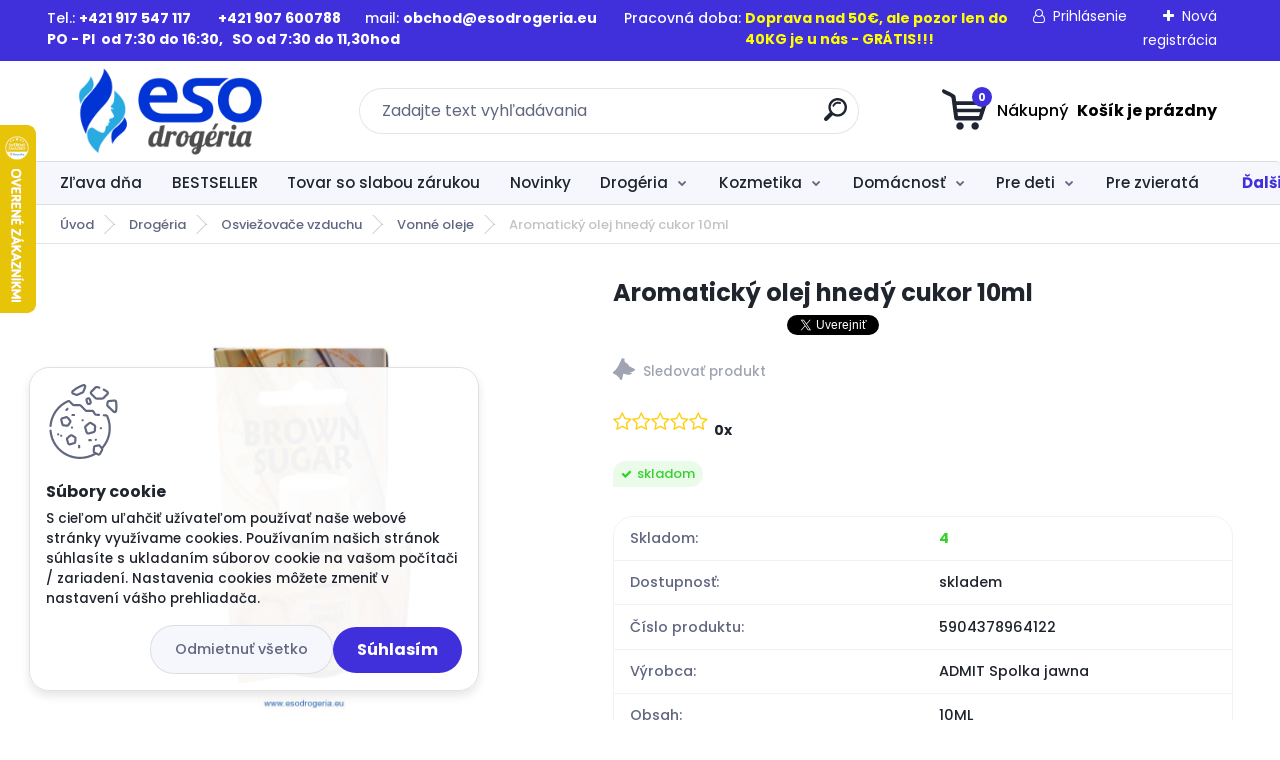

--- FILE ---
content_type: text/html; charset=utf-8
request_url: https://www.esodrogeria.eu/Aromaticky-olej-hnedy-cukor-10ml-d3728.htm
body_size: 34014
content:


        <!DOCTYPE html>
    <html xmlns:og="http://ogp.me/ns#" xmlns:fb="http://www.facebook.com/2008/fbml" lang="sk" class="tmpl__titanium">
      <head>
          <script>
              window.cookie_preferences = getCookieSettings('cookie_preferences');
              window.cookie_statistics = getCookieSettings('cookie_statistics');
              window.cookie_marketing = getCookieSettings('cookie_marketing');

              function getCookieSettings(cookie_name) {
                  if (document.cookie.length > 0)
                  {
                      cookie_start = document.cookie.indexOf(cookie_name + "=");
                      if (cookie_start != -1)
                      {
                          cookie_start = cookie_start + cookie_name.length + 1;
                          cookie_end = document.cookie.indexOf(";", cookie_start);
                          if (cookie_end == -1)
                          {
                              cookie_end = document.cookie.length;
                          }
                          return unescape(document.cookie.substring(cookie_start, cookie_end));
                      }
                  }
                  return false;
              }
          </script>
                    <script async src="https://www.googletagmanager.com/gtag/js?id=MRVF78R6"></script>
                            <script>
                    window.dataLayer = window.dataLayer || [];
                    function gtag(){dataLayer.push(arguments)};
                    gtag('consent', 'default', {
                        'ad_storage': String(window.cookie_marketing) !== 'false' ? 'granted' : 'denied',
                        'analytics_storage': String(window.cookie_statistics) !== 'false' ? 'granted' : 'denied',
                        'ad_personalization': String(window.cookie_statistics) !== 'false' ? 'granted' : 'denied',
                        'ad_user_data': String(window.cookie_statistics) !== 'false' ? 'granted' : 'denied'
                    });
                    dataLayer.push({
                        'event': 'default_consent'
                    });
                </script>
                    <script>(function(w,d,s,l,i){w[l]=w[l]||[];w[l].push({'gtm.start':
          new Date().getTime(),event:'gtm.js'});var f=d.getElementsByTagName(s)[0],
        j=d.createElement(s),dl=l!='dataLayer'?'&l='+l:'';j.async=true;j.src=
        'https://www.googletagmanager.com/gtm.js?id='+i+dl;f.parentNode.insertBefore(j,f);
      })(window,document,'script','dataLayer','GTM-MRVF78R6');
        window.dataLayer = window.dataLayer || [];
        window.dataLayer.push({
            event: 'eec.pageview',
            clientIP: '3.149.252.XX'
        });

    </script>
            <title>Drogéria | Aromatický olej hnedý cukor 10ml | EsoDrogéria s.r.o.</title>
        <script type="text/javascript">var action_unavailable='action_unavailable';var id_language = 'sk';var id_country_code = 'SK';var language_code = 'sk-SK';var path_request = '/request.php';var type_request = 'POST';var cache_break = "2511"; var enable_console_debug = false; var enable_logging_errors = false;var administration_id_language = 'sk';var administration_id_country_code = 'SK';</script>          <script type="text/javascript" src="//ajax.googleapis.com/ajax/libs/jquery/1.8.3/jquery.min.js"></script>
          <script type="text/javascript" src="//code.jquery.com/ui/1.12.1/jquery-ui.min.js" ></script>
                  <script src="/wa_script/js/jquery.hoverIntent.minified.js?_=2025-01-14-11-59" type="text/javascript"></script>
        <script type="text/javascript" src="/admin/jscripts/jquery.qtip.min.js?_=2025-01-14-11-59"></script>
                  <script src="/wa_script/js/jquery.selectBoxIt.min.js?_=2025-01-14-11-59" type="text/javascript"></script>
                  <script src="/wa_script/js/bs_overlay.js?_=2025-01-14-11-59" type="text/javascript"></script>
        <script src="/wa_script/js/bs_design.js?_=2025-01-14-11-59" type="text/javascript"></script>
        <script src="/admin/jscripts/wa_translation.js?_=2025-01-14-11-59" type="text/javascript"></script>
        <link rel="stylesheet" type="text/css" href="/css/jquery.selectBoxIt.wa_script.css?_=2025-01-14-11-59" media="screen, projection">
        <link rel="stylesheet" type="text/css" href="/css/jquery.qtip.lupa.css?_=2025-01-14-11-59">
        
        <link rel="stylesheet" type="text/css" href="/fotky68611/icons/flat_icons/font/flaticon.css?_=1695112191" >          <script src="/wa_script/js/jquery.colorbox-min.js?_=2025-01-14-11-59" type="text/javascript"></script>
          <link rel="stylesheet" type="text/css" href="/css/colorbox.css?_=2025-01-14-11-59">
          <script type="text/javascript">
            jQuery(document).ready(function() {
              (function() {
                function createGalleries(rel) {
                  var regex = new RegExp(rel + "\\[(\\d+)]"),
                      m, group = "g_" + rel, groupN;
                  $("a[rel*=" + rel + "]").each(function() {
                    m = regex.exec(this.getAttribute("rel"));
                    if(m) {
                      groupN = group + m[1];
                    } else {
                      groupN = group;
                    }
                    $(this).colorbox({
                      rel: groupN,
                      slideshow:true,
                       maxWidth: "85%",
                       maxHeight: "85%",
                       returnFocus: false
                    });
                  });
                }
                createGalleries("lytebox");
                createGalleries("lyteshow");
              })();
            });</script>
          <script type="text/javascript">
      function init_products_hovers()
      {
        jQuery(".product").hoverIntent({
          over: function(){
            jQuery(this).find(".icons_width_hack").animate({width: "130px"}, 300, function(){});
          } ,
          out: function(){
            jQuery(this).find(".icons_width_hack").animate({width: "10px"}, 300, function(){});
          },
          interval: 40
        });
      }
      jQuery(document).ready(function(){

        jQuery(".param select, .sorting select").selectBoxIt();

        jQuery(".productFooter").click(function()
        {
          var $product_detail_link = jQuery(this).parent().find("a:first");

          if($product_detail_link.length && $product_detail_link.attr("href"))
          {
            window.location.href = $product_detail_link.attr("href");
          }
        });
        init_products_hovers();
        
        ebar_details_visibility = {};
        ebar_details_visibility["user"] = false;
        ebar_details_visibility["basket"] = false;

        ebar_details_timer = {};
        ebar_details_timer["user"] = setTimeout(function(){},100);
        ebar_details_timer["basket"] = setTimeout(function(){},100);

        function ebar_set_show($caller)
        {
          var $box_name = $($caller).attr("id").split("_")[0];

          ebar_details_visibility["user"] = false;
          ebar_details_visibility["basket"] = false;

          ebar_details_visibility[$box_name] = true;

          resolve_ebar_set_visibility("user");
          resolve_ebar_set_visibility("basket");
        }

        function ebar_set_hide($caller)
        {
          var $box_name = $($caller).attr("id").split("_")[0];

          ebar_details_visibility[$box_name] = false;

          clearTimeout(ebar_details_timer[$box_name]);
          ebar_details_timer[$box_name] = setTimeout(function(){resolve_ebar_set_visibility($box_name);},300);
        }

        function resolve_ebar_set_visibility($box_name)
        {
          if(   ebar_details_visibility[$box_name]
             && jQuery("#"+$box_name+"_detail").is(":hidden"))
          {
            jQuery("#"+$box_name+"_detail").slideDown(300);
          }
          else if(   !ebar_details_visibility[$box_name]
                  && jQuery("#"+$box_name+"_detail").not(":hidden"))
          {
            jQuery("#"+$box_name+"_detail").slideUp(0, function() {
              $(this).css({overflow: ""});
            });
          }
        }

        
        jQuery("#user_icon, #basket_icon").hoverIntent({
          over: function(){
            ebar_set_show(this);
            
          } ,
          out: function(){
            ebar_set_hide(this);
          },
          interval: 40
        });
        
        jQuery("#user_icon").click(function(e)
        {
          if(jQuery(e.target).attr("id") == "user_icon")
          {
            window.location.href = "https://www.esodrogeria.eu/5cl44p4g/e-login/";
          }
        });

        jQuery("#basket_icon").click(function(e)
        {
          if(jQuery(e.target).attr("id") == "basket_icon")
          {
            window.location.href = "https://www.esodrogeria.eu/5cl44p4g/e-basket/";
          }
        });
      
      });
    </script>        <meta http-equiv="Content-language" content="sk">
        <meta http-equiv="Content-Type" content="text/html; charset=utf-8">
        <meta name="language" content="slovak">
        <meta name="keywords" content="aromatický olej, vonné oleje, éterické oleje, esenciálne oleje, esenciálne oleje do difuzéra, aroma oleje, prírodné esenciálne oleje, najlacnejsie vonné oleje, benulekaren, goldsun, pilulka, heureka, mojadm, dm, akcia, cena, novinka,">
        <meta name="description" content="Aromatický olej hnedý cukor 10ml
 
Aromatický olej s vôňou pre vonkajšie použitie vo vonných interiérových krboch. 
Zabráňte kontaktu s očami a">
        <meta name="revisit-after" content="1 Days">
        <meta name="distribution" content="global">
        <meta name="expires" content="never">
                  <meta name="expires" content="never">
                    <link rel="previewimage" href="https://www.esodrogeria.eu/fotky68611/fotos/products/8698.png" />
                    <link rel="canonical" href="https://www.esodrogeria.eu/Aromaticky-olej-hnedy-cukor-10ml-d3728.htm?tab=description"/>
          <meta property="og:image" content="http://www.esodrogeria.eu/fotky68611/fotos/products/8698.png" />
<meta property="og:image:secure_url" content="https://www.esodrogeria.eu/fotky68611/fotos/products/8698.png" />
<meta property="og:image:type" content="image/jpeg" />
<meta property="og:url" content="http://www.esodrogeria.eu/5cl44p4g/eshop/1-1-Drogeria/0/5/3728-Aromaticky-olej-hnedy-cukor-10ml" />
<meta property="og:title" content="Aromatický olej hnedý cukor 10ml" />
<meta property="og:description" content="Aromatický olej hnedý cukor 10ml
 
Aromatický olej s vôňou pre vonkajšie použitie vo vonných interiérových krboch. 
Zabráňte kontaktu s očami a" />
<meta property="og:type" content="product" />
<meta property="og:site_name" content="EsoDrogéria s.r.o." />

<meta name="google-site-verification" content="google-site-verification=mMo4sKJZkJOu_QsmLNyRj3QL-moYBGcI4bG5P9swnEk"/>            <meta name="robots" content="index, follow">
                      <link href="//www.esodrogeria.eu/fotky68611/eso_drogeria_logo_tr" rel="icon" type="image/x-icon">
          <link rel="shortcut icon" type="image/x-icon" href="//www.esodrogeria.eu/fotky68611/eso_drogeria_logo_tr">
                  <link rel="stylesheet" type="text/css" href="/css/lang_dependent_css/lang_sk.css?_=2025-01-14-11-59" media="screen, projection">
                <link rel='stylesheet' type='text/css' href='/wa_script/js/styles.css?_=2025-01-14-11-59'>
        <script language='javascript' type='text/javascript' src='/wa_script/js/javascripts.js?_=2025-01-14-11-59'></script>
        <script language='javascript' type='text/javascript' src='/wa_script/js/check_tel.js?_=2025-01-14-11-59'></script>
          <script src="/assets/javascripts/buy_button.js?_=2025-01-14-11-59"></script>
            <script type="text/javascript" src="/wa_script/js/bs_user.js?_=2025-01-14-11-59"></script>
        <script type="text/javascript" src="/wa_script/js/bs_fce.js?_=2025-01-14-11-59"></script>
        <script type="text/javascript" src="/wa_script/js/bs_fixed_bar.js?_=2025-01-14-11-59"></script>
        <script type="text/javascript" src="/bohemiasoft/js/bs.js?_=2025-01-14-11-59"></script>
        <script src="/wa_script/js/jquery.number.min.js?_=2025-01-14-11-59" type="text/javascript"></script>
        <script type="text/javascript">
            BS.User.id = 68611;
            BS.User.domain = "5cl44p4g";
            BS.User.is_responsive_layout = true;
            BS.User.max_search_query_length = 50;
            BS.User.max_autocomplete_words_count = 5;

            WA.Translation._autocompleter_ambiguous_query = ' Hľadaný výraz je pre našeptávač príliš všeobecný. Zadajte prosím ďalšie znaky, slová alebo pokračujte odoslaním formulára pre vyhľadávanie.';
            WA.Translation._autocompleter_no_results_found = ' Neboli nájdené žiadne produkty ani kategórie.';
            WA.Translation._error = " Chyba";
            WA.Translation._success = " Úspech";
            WA.Translation._warning = " Upozornenie";
            WA.Translation._multiples_inc_notify = '<p class="multiples-warning"><strong>Tento produkt je možné objednať iba v násobkoch #inc#. </strong><br><small>Vami zadaný počet kusov bol navýšený podľa tohto násobku.</small></p>';
            WA.Translation._shipping_change_selected = " Zmeniť...";
            WA.Translation._shipping_deliver_to_address = "_shipping_deliver_to_address";

            BS.Design.template = {
              name: "titanium",
              is_selected: function(name) {
                if(Array.isArray(name)) {
                  return name.indexOf(this.name) > -1;
                } else {
                  return name === this.name;
                }
              }
            };
            BS.Design.isLayout3 = true;
            BS.Design.templates = {
              TEMPLATE_ARGON: "argon",TEMPLATE_NEON: "neon",TEMPLATE_CARBON: "carbon",TEMPLATE_XENON: "xenon",TEMPLATE_AURUM: "aurum",TEMPLATE_CUPRUM: "cuprum",TEMPLATE_ERBIUM: "erbium",TEMPLATE_CADMIUM: "cadmium",TEMPLATE_BARIUM: "barium",TEMPLATE_CHROMIUM: "chromium",TEMPLATE_SILICIUM: "silicium",TEMPLATE_IRIDIUM: "iridium",TEMPLATE_INDIUM: "indium",TEMPLATE_OXYGEN: "oxygen",TEMPLATE_HELIUM: "helium",TEMPLATE_FLUOR: "fluor",TEMPLATE_FERRUM: "ferrum",TEMPLATE_TERBIUM: "terbium",TEMPLATE_URANIUM: "uranium",TEMPLATE_ZINCUM: "zincum",TEMPLATE_CERIUM: "cerium",TEMPLATE_KRYPTON: "krypton",TEMPLATE_THORIUM: "thorium",TEMPLATE_ETHERUM: "etherum",TEMPLATE_KRYPTONIT: "kryptonit",TEMPLATE_TITANIUM: "titanium",TEMPLATE_PLATINUM: "platinum"            };
        </script>
                  <script src="/js/progress_button/modernizr.custom.js"></script>
                      <link rel="stylesheet" type="text/css" href="/bower_components/owl.carousel/dist/assets/owl.carousel.min.css" />
            <link rel="stylesheet" type="text/css" href="/bower_components/owl.carousel/dist/assets/owl.theme.default.min.css" />
            <script src="/bower_components/owl.carousel/dist/owl.carousel.min.js"></script>
                      <link rel="stylesheet" type="text/css" href="/bower_components/priority-nav/dist/priority-nav-core.css" />
            <script src="/bower_components/priority-nav/dist/priority-nav.js"></script>
                      <link rel="stylesheet" type="text/css" href="//static.bohemiasoft.com/jave/style.css?_=2025-01-14-11-59" media="screen">
                    <link rel="stylesheet" type="text/css" href="/css/font-awesome.4.7.0.min.css" media="screen">
          <link rel="stylesheet" type="text/css" href="/sablony/nove/titanium/titaniumpurple/css/product_var3.css?_=2025-01-14-11-59" media="screen">
          <style>
    :root {
        --primary: #4030dc;
        --primary-dark: #2b1eb5;
        --secondary: #f6f7fc;
        --secondary-v2: #626780;
        --element-color: #1f242d;
        --stars: #ffcf15;
        --sale: #c91e1e;
        
        --empty-basket-text: " Košík je prázdny";
        --full-shopping-basket-text: "nákupný košík";
        --choose-delivery-method-text: "Výber spôsobu doručenia";
        --choose-payment-method-text: "Výber spôsobu platby";
        --free-price-text: "Zadarmo";
        --continue-without-login-text: "Pokračovanie bez prihlásenia";
        --summary-order-text: "Súhrn vašej objednávky";
        --cart-contents-text: "Váš košík";
        --in-login-text: "Prihlásenie";
        --in-registration-text: "Nová registrácia";
        --in-forgotten-pass-text: "";
        --price-list-filter-text: "Cenník";
        --search-see-everything-text: "Vidieť všetko";
        --discount-code-text: "Mám zľavový kód";
        --searched-cats-text: "Vyhľadávané kategórie";
        --back-to-eshop-text: "Späť do e-shopu";
        --to-category-menu-text: "Do kategórie";
        --back-menu-text: "Späť";
        --pagination-next-text: "Ďalšie";
        --pagination-previous-text: "Predchádzajúci";
        --cookies-files-text: "Súbory cookie";
        --newsletter-button-text: "Odoberať";
        --newsletter-be-up-to-date-text: "Buďte v obraze";
        --specify-params-text: "Vybrať parametre";
        --article-tags-text: "Tagy článku";
        --watch-product-text: "Sledovať produkt";
        --notfull-shopping-text: "Nákupný";
        --notfull-basket-is-empty-text: " Košík je prázdny";
        --whole-blog-article-text: "Celý článok";
        --basket-content-text: " Obsah košíka";
        --products-in-cat-text: " Produkty v kategórii";
        
    }
</style>
          <link rel="stylesheet"
                type="text/css"
                id="tpl-editor-stylesheet"
                href="/sablony/nove/titanium/titaniumpurple/css/colors.css?_=2025-01-14-11-59"
                media="screen">

          <meta name="viewport" content="width=device-width, initial-scale=1.0">
          <link rel="stylesheet" 
                   type="text/css" 
                   href="https://static.bohemiasoft.com/custom-css/titanium.css?_1763555132" 
                   media="screen">            <script src="//static.bohemiasoft.com/jave/js/jquery.masonry.min.js?_=2025-01-14-11-59" type="text/javascript"></script>
            <style type="text/css">
               <!--#site_logo{
                  width: 275px;
                  height: 100px;
                  background-image: url('/fotky68611/design_setup/images/logo_eso_drogeria_logo_transparent_500.png?cache_time=1695188285');
                  background-repeat: no-repeat;
                  
                }html body .myheader { 
          background-image: none;
          border: black;
          background-repeat: repeat;
          background-position: 0px 0px;
          background-color: #ffffff;
        }#page_background{
                  background-image: none;
                  background-repeat: repeat;
                  background-position: 0px 0px;
                  background-color: #ffffff;
                }.bgLupa{
                  padding: 0;
                  border: none;
                }

 :root { 
 }
-->
                </style>          <link rel="stylesheet" type="text/css" href="/fotky68611/design_setup/css/user_defined.css?_=1695112191" media="screen, projection">
                    <script type="text/javascript" src="/admin/jscripts/wa_dialogs.js?_=2025-01-14-11-59"></script>
            <script>
      $(document).ready(function() {
        if (getCookie('show_cookie_message' + '_68611_sk') != 'no') {
          if($('#cookies-agreement').attr('data-location') === '0')
          {
            $('.cookies-wrapper').css("top", "0px");
          }
          else
          {
            $('.cookies-wrapper').css("bottom", "0px");
          }
          $('.cookies-wrapper').show();
        }

        $('#cookies-notify__close').click(function() {
          setCookie('show_cookie_message' + '_68611_sk', 'no');
          $('#cookies-agreement').slideUp();
          $("#masterpage").attr("style", "");
          setCookie('cookie_preferences', 'true');
          setCookie('cookie_statistics', 'true');
          setCookie('cookie_marketing', 'true');
          window.cookie_preferences = true;
          window.cookie_statistics = true;
          window.cookie_marketing = true;
          if(typeof gtag === 'function') {
              gtag('consent', 'update', {
                  'ad_storage': 'granted',
                  'analytics_storage': 'granted',
                  'ad_user_data': 'granted',
                  'ad_personalization': 'granted'
              });
          }
         return false;
        });

        $("#cookies-notify__disagree").click(function(){
            save_preferences();
        });

        $('#cookies-notify__preferences-button-close').click(function(){
            var cookies_notify_preferences = $("#cookies-notify-checkbox__preferences").is(':checked');
            var cookies_notify_statistics = $("#cookies-notify-checkbox__statistics").is(':checked');
            var cookies_notify_marketing = $("#cookies-notify-checkbox__marketing").is(':checked');
            save_preferences(cookies_notify_preferences, cookies_notify_statistics, cookies_notify_marketing);
        });

        function save_preferences(preferences = false, statistics = false, marketing = false)
        {
            setCookie('show_cookie_message' + '_68611_sk', 'no');
            $('#cookies-agreement').slideUp();
            $("#masterpage").attr("style", "");
            setCookie('cookie_preferences', preferences);
            setCookie('cookie_statistics', statistics);
            setCookie('cookie_marketing', marketing);
            window.cookie_preferences = preferences;
            window.cookie_statistics = statistics;
            window.cookie_marketing = marketing;
            if(marketing && typeof gtag === 'function')
            {
                gtag('consent', 'update', {
                    'ad_storage': 'granted'
                });
            }
            if(statistics && typeof gtag === 'function')
            {
                gtag('consent', 'update', {
                    'analytics_storage': 'granted',
                    'ad_user_data': 'granted',
                    'ad_personalization': 'granted',
                });
            }
            if(marketing === false && BS && BS.seznamIdentity) {
                BS.seznamIdentity.clearIdentity();
            }
        }

        /**
         * @param {String} cookie_name
         * @returns {String}
         */
        function getCookie(cookie_name) {
          if (document.cookie.length > 0)
          {
            cookie_start = document.cookie.indexOf(cookie_name + "=");
            if (cookie_start != -1)
            {
              cookie_start = cookie_start + cookie_name.length + 1;
              cookie_end = document.cookie.indexOf(";", cookie_start);
              if (cookie_end == -1)
              {
                cookie_end = document.cookie.length;
              }
              return unescape(document.cookie.substring(cookie_start, cookie_end));
            }
          }
          return "";
        }
        
        /**
         * @param {String} cookie_name
         * @param {String} value
         */
        function setCookie(cookie_name, value) {
          var time = new Date();
          time.setTime(time.getTime() + 365*24*60*60*1000); // + 1 rok
          var expires = "expires="+time.toUTCString();
          document.cookie = cookie_name + "=" + escape(value) + "; " + expires + "; path=/";
        }
      });
    </script>
    <script async src="https://www.googletagmanager.com/gtag/js?id=AW-1009322160"></script><script>
window.dataLayer = window.dataLayer || [];
function gtag(){dataLayer.push(arguments);}
gtag('js', new Date());
gtag('config', 'AW-1009322160', { debug_mode: true });
</script>        <script type="text/javascript" src="/wa_script/js/search_autocompleter.js?_=2025-01-14-11-59"></script>
              <script>
              WA.Translation._complete_specification = "Kompletné špecifikácie";
              WA.Translation._dont_have_acc = "Nemáte účet? ";
              WA.Translation._have_acc = "Máte už účet? ";
              WA.Translation._register_titanium = "Zaregistrovať sa";
              WA.Translation._login_titanium = "Prihlásiť";
              WA.Translation._placeholder_voucher = "Sem vložte kód";
          </script>
                <script src="/wa_script/js/template/titanium/script.js?_=2025-01-14-11-59"></script>
                      <meta property="fb:app_id" content="7388356177890114"/>

                    <meta property="fb:admins" content="https://www.facebook.com/peter.starinsky.3/"/>
                        <meta property="fb:admins" content=" https://www.facebook.com/jana.starinska.5"/>
                        <meta property="fb:admins" content=" https://www.facebook.com/sima.starinska7"/>
                  <link rel="stylesheet" type="text/css" href="/assets/vendor/magnific-popup/magnific-popup.css" />
      <script src="/assets/vendor/magnific-popup/jquery.magnific-popup.js"></script>
      <script type="text/javascript">
        BS.env = {
          decPoint: ",",
          basketFloatEnabled: false        };
      </script>
      <script type="text/javascript" src="/node_modules/select2/dist/js/select2.min.js"></script>
      <script type="text/javascript" src="/node_modules/maximize-select2-height/maximize-select2-height.min.js"></script>
      <script type="text/javascript">
        (function() {
          $.fn.select2.defaults.set("language", {
            noResults: function() {return " Žiadny záznam nebol nájdený"},
            inputTooShort: function(o) {
              var n = o.minimum - o.input.length;
              return "_input_too_short".replace("#N#", n);
            }
          });
          $.fn.select2.defaults.set("width", "100%")
        })();

      </script>
      <link type="text/css" rel="stylesheet" href="/node_modules/select2/dist/css/select2.min.css" />
      <script type="text/javascript" src="/wa_script/js/countdown_timer.js?_=2025-01-14-11-59"></script>
      <script type="text/javascript" src="/wa_script/js/app.js?_=2025-01-14-11-59"></script>
      <script type="text/javascript" src="/node_modules/jquery-validation/dist/jquery.validate.min.js"></script>

                <link rel="stylesheet" type="text/css" href="/fotky68611/design_setup/css/__style.css?_=1695624842" />
          
          </head>
          <script type="text/javascript">
        var fb_pixel = 'active';
      </script>
      <script type="text/javascript" src="/wa_script/js/fb_pixel_func.js"></script>
        <body class="lang-sk layout3 not-home page-product-detail page-product-3728 basket-empty slider_available template-slider-disabled vat-payer-y alternative-currency-n" >
      <!-- Google Tag Manager (noscript) end -->
    <noscript><iframe src="https://www.googletagmanager.com/ns.html?id=GTM-MRVF78R6"
                      height="0" width="0" style="display:none;visibility:hidden"></iframe></noscript>
    <!-- End Google Tag Manager (noscript) -->
          <a name="topweb"></a>
            <div id="cookies-agreement" class="cookies-wrapper" data-location="1"
         >
      <div class="cookies-notify-background"></div>
      <div class="cookies-notify" style="display:block!important;">
        <div class="cookies-notify__bar">
          <div class="cookies-notify__bar1">
            <div class="cookies-notify__text"
                                 >
                S cieľom uľahčiť užívateľom používať naše webové stránky využívame cookies. Používaním našich stránok súhlasíte s ukladaním súborov cookie na vašom počítači / zariadení. Nastavenia cookies môžete zmeniť v nastavení vášho prehliadača.            </div>
            <div class="cookies-notify__button">
                <a href="#" id="cookies-notify__disagree" class="secondary-btn"
                   style="color: #000000;
                           background-color: #c8c8c8;
                           opacity: 1"
                >Odmietnuť všetko</a>
              <a href="#" id="cookies-notify__close"
                 style="color: #000000;
                        background-color: #c8c8c8;
                        opacity: 1"
                >Súhlasím</a>
            </div>
          </div>
                        <div class="cookies-notify__detail_box hidden"
                             >
                <div id="cookies-nofify__close_detail"> Zavrieť</div>
                <div>
                    <br />
                    <b> Čo sú cookies?</b><br />
                    <span> Cookies sú krátke textové informácie, ktoré sú uložené vo Vašom prehliadači. Tieto informácie bežne používajú všetky webové stránky a ich prechádzaním dochádza k ukladaniu cookies. Pomocou partnerských skriptov, ktoré môžu stránky používať (napríklad Google analytics</span><br /><br />
                    <b> Ako môžem nastaviť prácu webu s cookies?</b><br />
                    <span> Napriek tomu, že odporúčame povoliť používanie všetkých typov cookies, prácu webu s nimi môžete nastaviť podľa vlastných preferencií pomocou checkboxov zobrazených nižšie. Po odsúhlasení nastavenia práce s cookies môžete zmeniť svoje rozhodnutie zmazaním či editáciou cookies priamo v nastavení Vášho prehliadača. Podrobnejšie informácie k premazaniu cookies nájdete v Pomocníkovi Vášho prehliadača.</span>
                </div>
                <div class="cookies-notify__checkboxes"
                                    >
                    <div class="checkbox-custom checkbox-default cookies-notify__checkbox">
                        <input type="checkbox" id="cookies-notify-checkbox__functional" checked disabled />
                        <label for="cookies-notify-checkbox__functional" class="cookies-notify__checkbox_label"> Nutné</label>
                    </div>
                    <div class="checkbox-custom checkbox-default cookies-notify__checkbox">
                        <input type="checkbox" id="cookies-notify-checkbox__preferences" checked />
                        <label for="cookies-notify-checkbox__preferences" class="cookies-notify__checkbox_label"> Preferenčné</label>
                    </div>
                    <div class="checkbox-custom checkbox-default cookies-notify__checkbox">
                        <input type="checkbox" id="cookies-notify-checkbox__statistics" checked />
                        <label for="cookies-notify-checkbox__statistics" class="cookies-notify__checkbox_label"> Štatistické</label>
                    </div>
                    <div class="checkbox-custom checkbox-default cookies-notify__checkbox">
                        <input type="checkbox" id="cookies-notify-checkbox__marketing" checked />
                        <label for="cookies-notify-checkbox__marketing" class="cookies-notify__checkbox_label"> Marketingové</label>
                    </div>
                </div>
                <div id="cookies-notify__cookie_types">
                    <div class="cookies-notify__cookie_type cookie-active" data-type="functional">
                         Nutné (13)
                    </div>
                    <div class="cookies-notify__cookie_type" data-type="preferences">
                         Preferenčné (1)
                    </div>
                    <div class="cookies-notify__cookie_type" data-type="statistics">
                         Štatistické (15)
                    </div>
                    <div class="cookies-notify__cookie_type" data-type="marketing">
                         Marketingové (15)
                    </div>
                    <div class="cookies-notify__cookie_type" data-type="unclassified">
                         Neklasifikované (7)
                    </div>
                </div>
                <div id="cookies-notify__cookie_detail">
                    <div class="cookie-notify__cookie_description">
                        <span id="cookie-notify__description_functional" class="cookie_description_active"> Tieto informácie sú nevyhnutné k správnemu chodu webovej stránky ako napríklad vkladanie tovaru do košíka, uloženie vyplnených údajov alebo prihlásenie do zákazníckej sekcie.</span>
                        <span id="cookie-notify__description_preferences" class="hidden"> Tieto cookies umožnia prispôsobiť správanie alebo vzhľad stránky podľa Vašich potrieb, napríklad voľba jazyka.</span>
                        <span id="cookie-notify__description_statistics" class="hidden"> Vďaka týmto cookies môžu majitelia aj developeri webu viac porozumieť správaniu užívateľov a vyvijať stránku tak, aby bola čo najviac prozákaznícka. Teda aby ste čo najrýchlejšie našli hľadaný tovar alebo čo najľahšie dokončili jeho nákup.</span>
                        <span id="cookie-notify__description_marketing" class="hidden"> Tieto informácie umožnia personalizovať zobrazenie ponúk priamo pre Vás vďaka historickej skúsenosti prehliadania predchádzajúcich stránok a ponúk.</span>
                        <span id="cookie-notify__description_unclassified" class="hidden"> Tieto cookies zatiaľ neboli roztriedené do vlastnej kategórie.</span>
                    </div>
                    <style>
                        #cookies-notify__cookie_detail_table td
                        {
                            color: #ffffff                        }
                    </style>
                    <table class="table" id="cookies-notify__cookie_detail_table">
                        <thead>
                            <tr>
                                <th> Meno</th>
                                <th> Účel</th>
                                <th> Vypršanie</th>
                            </tr>
                        </thead>
                        <tbody>
                                                    <tr>
                                <td>show_cookie_message</td>
                                <td>Ukladá informácie o potrebe zobrazenia cookie lišty</td>
                                <td>1 rok</td>
                            </tr>
                                                        <tr>
                                <td>__zlcmid</td>
                                <td>Tento súbor cookie sa používa na uloženie identity návštevníka počas návštev a preferencie návštevníka deaktivovať našu funkciu živého chatu. </td>
                                <td>1 rok</td>
                            </tr>
                                                        <tr>
                                <td>__cfruid</td>
                                <td>Tento súbor cookie je súčasťou služieb poskytovaných spoločnosťou Cloudflare – vrátane vyrovnávania záťaže, doručovania obsahu webových stránok a poskytovania pripojenia DNS pre prevádzkovateľov webových stránok. </td>
                                <td>relácie</td>
                            </tr>
                                                        <tr>
                                <td>_auth</td>
                                <td>Zaisťuje bezpečnosť prehliadania návštevníkov tým, že zabraňuje falšovaniu požiadaviek medzi stránkami. Tento súbor cookie je nevyhnutný pre bezpečnosť webu a návštevníka. </td>
                                <td>1 rok</td>
                            </tr>
                                                        <tr>
                                <td>csrftoken</td>
                                <td>Pomáha predchádzať útokom Cross-Site Request Forgery (CSRF).</td>
                                <td>1 rok</td>
                            </tr>
                                                        <tr>
                                <td>PHPSESSID</td>
                                <td>Zachováva stav užívateľskej relácie naprieč požiadavkami na stránky. </td>
                                <td>relácie</td>
                            </tr>
                                                        <tr>
                                <td>rc::a</td>
                                <td>Tento súbor cookie sa používa na rozlíšenie medzi ľuďmi a robotmi. To je výhodné pre web, aby
vytvárať platné správy o používaní ich webových stránok. </td>
                                <td>persistentní</td>
                            </tr>
                                                        <tr>
                                <td>rc::c</td>
                                <td>Tento súbor cookie sa používa na rozlíšenie medzi ľuďmi a robotmi. </td>
                                <td>relácie</td>
                            </tr>
                                                        <tr>
                                <td>AWSALBCORS</td>
                                <td>Registruje, ktorý server-cluster obsluhuje návštevníka. To sa používa v kontexte s vyrovnávaním záťaže, aby sa optimalizovala užívateľská skúsenosť. </td>
                                <td>6 dnů</td>
                            </tr>
                                                        <tr>
                                <td>18plus_allow_access#</td>
                                <td>Ukladá informáciu o odsúhlasení okna 18+ pre web.</td>
                                <td>neznámy</td>
                            </tr>
                                                        <tr>
                                <td>18plus_cat#</td>
                                <td>Ukladá informáciu o odsúhlasení okna 18+ pre kategóriu.</td>
                                <td>neznámy</td>
                            </tr>
                                                        <tr>
                                <td>bs_slide_menu</td>
                                <td></td>
                                <td>neznámy</td>
                            </tr>
                                                        <tr>
                                <td>left_menu</td>
                                <td>Ukladá informáciu o spôsobe zobrazenia ľavého menu.</td>
                                <td>neznámy</td>
                            </tr>
                                                    </tbody>
                    </table>
                    <div class="cookies-notify__button">
                        <a href="#" id="cookies-notify__preferences-button-close"
                           style="color: #000000;
                                background-color: #c8c8c8;
                                opacity: 1">
                            Uložiť nastavenia                        </a>
                    </div>
                </div>
            </div>
                    </div>
      </div>
    </div>
    
  <div id="responsive_layout_large"></div><div id="page">      <div class="top-bar" id="topBar">
                  <div class="top-bar-content">
            <p style="text-align: left;">Tel.: <strong>+421 917 547 117         +421 907 600788    </strong>   mail: <strong>obchod@esodrogeria.eu </strong>      Pracovná doba: <strong>PO - PI  od 7:30 do 16:30,   SO od 7:30 do 11,30hod                                                   </strong></p>
<p style="text-align: left;"><strong><span style="color: #ff0000;"><span style="color: #ffff00;">Doprava nad 50€, ale pozor len do 40KG je u nás - GRÁTIS!!!</span>  <span style="color: #000000;">   </span></span></strong><span style="font-size: 16px; color: #ff00ff;"><strong></strong></span></p>
<p style="text-align: left;"><strong><span style="color: #ff0000;"><span style="color: #000000;"></span></span><br /></strong></p>
<div class="html-div xdj266r x11i5rnm xat24cr x1mh8g0r xexx8yu x4uap5 x18d9i69 xkhd6sd">
<div dir="auto" class="html-div xdj266r x11i5rnm xat24cr x1mh8g0r xexx8yu x4uap5 x18d9i69 xkhd6sd">
<div data-ad-rendering-role="story_message" class="html-div xdj266r x11i5rnm xat24cr x1mh8g0r xexx8yu x4uap5 x18d9i69 xkhd6sd">
<div class="x1iorvi4 xjkvuk6 x1ye3gou xn6708d" data-ad-comet-preview="message" data-ad-preview="message" id=":r4t:">
<div class="x78zum5 xdt5ytf xz62fqu x16ldp7u">
<div class="xu06os2 x1ok221b">
<div class="xdj266r x11i5rnm xat24cr x1mh8g0r x1vvkbs x126k92a">
<div dir="auto" style="text-align: start;"><span style="font-size: 16px; color: #ff00ff;"><strong><span class="html-span xexx8yu x4uap5 x18d9i69 xkhd6sd x1hl2dhg x16tdsg8 x1vvkbs x3nfvp2 x1j61x8r x1fcty0u xdj266r xat24cr xgzva0m xhhsvwb xxymvpz xlup9mm x1kky2od"></span></strong></span></div>
</div>
</div>
</div>
</div>
</div>
</div>
</div>          </div>
                    <div class="top-bar-login">
                          <span class="user-login"><a href="/5cl44p4g/e-login">Prihlásenie</a></span>
              <span class="user-register"><a href="/5cl44p4g/e-register">Nová registrácia</a></span>
                        </div>
                        </div>
          <script type="text/javascript">
      var responsive_articlemenu_name = ' Menu';
      var responsive_eshopmenu_name = ' E-shop';
    </script>
        <link rel="stylesheet" type="text/css" href="/css/masterslider.css?_=2025-01-14-11-59" media="screen, projection">
    <script type="text/javascript" src="/js/masterslider.min.js"></script>
    <div class="myheader">
                <div class="navigate_bar">
            <div class="logo-wrapper">
            <a id="site_logo" href="//www.esodrogeria.eu" class="mylogo" aria-label="Logo"></a>
    </div>
                <div id="search">
      <form name="search" id="searchForm" action="/search-engine.htm" method="GET" enctype="multipart/form-data">
        <label for="q" class="title_left2"> Hľadanie</label>
        <p>
          <input name="slovo" type="text" class="inputBox" id="q" placeholder=" Zadajte text vyhľadávania" maxlength="50">
          
          <input type="hidden" id="source_service" value="www.webareal.sk">
        </p>
        <div class="wrapper_search_submit">
          <input type="submit" class="search_submit" aria-label="search" name="search_submit" value="">
        </div>
        <div id="search_setup_area">
          <input id="hledatjak2" checked="checked" type="radio" name="hledatjak" value="2">
          <label for="hledatjak2">Hľadať v tovare</label>
          <br />
          <input id="hledatjak1"  type="radio" name="hledatjak" value="1">
          <label for="hledatjak1">Hľadať v článkoch</label>
                    <script type="text/javascript">
            function resolve_search_mode_visibility()
            {
              if (jQuery('form[name=search] input').is(':focus'))
              {
                if (jQuery('#search_setup_area').is(':hidden'))
                {
                  jQuery('#search_setup_area').slideDown(400);
                }
              }
              else
              {
                if (jQuery('#search_setup_area').not(':hidden'))
                {
                  jQuery('#search_setup_area').slideUp(400);
                }
              }
            }

            $('form[name=search] input').click(function() {
              this.focus();
            });

            jQuery('form[name=search] input')
                .focus(function() {
                  resolve_search_mode_visibility();
                })
                .blur(function() {
                  setTimeout(function() {
                    resolve_search_mode_visibility();
                  }, 1000);
                });

          </script>
                  </div>
      </form>
    </div>
            
  <div id="ebar" class="" >        <div id="basket_icon" >
            <div id="basket_detail">
                <div id="basket_arrow_tag"></div>
                <div id="basket_content_tag">
                    <a id="quantity_tag" href="/5cl44p4g/e-basket" rel="nofollow" class="elink"><span class="quantity_count">0</span>
                    <span class="basket_empty"> Váš nákupný košík <span class="bold">je prázdny</span></span></a>                </div>
            </div>
        </div>
                </div>      </div>
          </div>
        <div class="eshop-menu drop-menu" id="dropMenu">
      <div id="dropMenuWrapper">
            <div class="menu-wrapper leftmenu" id="menuWrapper">
          <ul class="root-eshop-menu" id="menuContent">
              <li class="home-button">
              <a href="//www.esodrogeria.eu">
      <i class="fa fa-home" aria-hidden="true"></i>
    </a>
            </li>
            <li class="eshop-menu-item item-1">
            <a class="item-link level-1" href="/Zlava-dna-c8_0_1.htm">Zľava dňa</a>
          </li>
        <li class="eshop-menu-item item-2">
            <a class="item-link level-1" href="/BESTSELLER-c11_0_1.htm">BESTSELLER</a>
          </li>
        <li class="eshop-menu-item item-3">
            <a class="item-link level-1" href="/Tovar-so-slabou-zarukou-c12_0_1.htm">Tovar so slabou zárukou</a>
          </li>
        <li class="eshop-menu-item item-4">
            <a class="item-link level-1" href="/Novinky-c9_0_1.htm">Novinky</a>
          </li>
        <li class="eshop-menu-item item-5 has-submenu item-active">
            <a class="item-link level-1" href="/Drogeria-c1_0_1.htm">Drogéria</a>
          <ul class="eshop-submenu-root menu-level-2">
          <li class="eshop-menu-item item-1 has-submenu">
            <div class="menu-item-box">
                <div class="menu-item-cat">
          <a class="item-link level-2" href="/Drogeria-c1_65_2.htm">Pracie prášky, gély</a>
              <ul class="eshop-submenu-root menu-level-3">
          <li class="eshop-menu-item item-1">
            <a class="item-link level-3" href="/Drogeria-c1_66_3.htm">Pracie prášky</a>
          </li>
        <li class="eshop-menu-item item-2">
            <a class="item-link level-3" href="/Drogeria-c1_67_3.htm">Pracie gély, kapsule</a>
          </li>
        <li class="eshop-menu-item item-3">
            <a class="item-link level-3" href="/Drogeria-c1_68_3.htm">Prostriedky na škvrny</a>
          </li>
        </ul>
            </div>
      </div>
          </li>
        <li class="eshop-menu-item item-2 has-submenu">
            <div class="menu-item-box">
                <div class="menu-item-cat">
          <a class="item-link level-2" href="/Drogeria-c1_69_2.htm">Aviváže a škroby</a>
              <ul class="eshop-submenu-root menu-level-3">
          <li class="eshop-menu-item item-1">
            <a class="item-link level-3" href="/Drogeria-c1_74_3.htm">Voňavé parfémy na pranie</a>
          </li>
        <li class="eshop-menu-item item-2">
            <a class="item-link level-3" href="/Drogeria-c1_75_3.htm">Aviváž do práčky</a>
          </li>
        <li class="eshop-menu-item item-3">
            <a class="item-link level-3" href="/Drogeria-c1_76_3.htm">Škrob na prádlo</a>
          </li>
        </ul>
            </div>
      </div>
          </li>
        <li class="eshop-menu-item item-3 has-submenu">
            <div class="menu-item-box">
                <div class="menu-item-cat">
          <a class="item-link level-2" href="/Drogeria-c1_70_2.htm">Hygienické potreby</a>
              <ul class="eshop-submenu-root menu-level-3">
          <li class="eshop-menu-item item-1">
            <a class="item-link level-3" href="/Drogeria-c1_77_3.htm">Vložky</a>
          </li>
        <li class="eshop-menu-item item-2">
            <a class="item-link level-3" href="/Drogeria-c1_78_3.htm">Tampóny</a>
          </li>
        <li class="eshop-menu-item item-3">
            <a class="item-link level-3" href="/Drogeria-c1_79_3.htm">Toaletný papier</a>
          </li>
        <li class="eshop-menu-item item-4">
            <a class="item-link level-3" href="/Drogeria-c1_80_3.htm">Vreckovky, obrúsky</a>
          </li>
        <li class="eshop-menu-item item-5">
            <a class="item-link level-3" href="/Drogeria-c1_81_3.htm">Papierové utierky</a>
          </li>
        <li class="eshop-menu-item item-6">
            <a class="item-link level-3" href="/Drogeria-c1_82_3.htm">Vatové tyčinky</a>
          </li>
        <li class="eshop-menu-item item-7">
            <a class="item-link level-3" href="/Drogeria-c1_83_3.htm">Odličovacie tampóny</a>
          </li>
        </ul>
            </div>
      </div>
          </li>
        <li class="eshop-menu-item item-4 has-submenu">
            <div class="menu-item-box">
                <div class="menu-item-cat">
          <a class="item-link level-2" href="/Drogeria-c1_71_2.htm">Dentálna hygiena</a>
              <ul class="eshop-submenu-root menu-level-3">
          <li class="eshop-menu-item item-1">
            <a class="item-link level-3" href="/Drogeria-c1_84_3.htm">Zubné pasty</a>
          </li>
        <li class="eshop-menu-item item-2">
            <a class="item-link level-3" href="/Drogeria-c1_85_3.htm">Zubné kefky</a>
          </li>
        <li class="eshop-menu-item item-3">
            <a class="item-link level-3" href="/Drogeria-c1_86_3.htm">Ústne vody</a>
          </li>
        <li class="eshop-menu-item item-4">
            <a class="item-link level-3" href="/Drogeria-c1_87_3.htm">Zubné nite</a>
          </li>
        <li class="eshop-menu-item item-5">
            <a class="item-link level-3" href="/Drogeria-c1_88_3.htm">Zubné náhrady, fixačné krémy</a>
          </li>
        </ul>
            </div>
      </div>
          </li>
        <li class="eshop-menu-item item-5 has-submenu item-active">
            <div class="menu-item-box">
                <div class="menu-item-cat">
          <a class="item-link level-2" href="/Drogeria-c1_72_2.htm">Osviežovače vzduchu</a>
              <ul class="eshop-submenu-root menu-level-3">
          <li class="eshop-menu-item item-1">
            <a class="item-link level-3" href="/Drogeria-c1_89_3.htm">Osviežovače</a>
          </li>
        <li class="eshop-menu-item item-2 item-active">
            <a class="item-link level-3" href="/Drogeria-c1_90_3.htm">Vonné oleje</a>
          </li>
        <li class="eshop-menu-item item-3">
            <a class="item-link level-3" href="/Drogeria-c1_91_3.htm">Do sušičky, šatníka</a>
          </li>
        </ul>
            </div>
      </div>
          </li>
        <li class="eshop-menu-item item-6 has-submenu">
            <div class="menu-item-box">
                <div class="menu-item-cat">
          <a class="item-link level-2" href="/Drogeria-c1_73_2.htm">Ostatné produkty</a>
              <ul class="eshop-submenu-root menu-level-3">
          <li class="eshop-menu-item item-1">
            <a class="item-link level-3" href="/Drogeria-c1_92_3.htm">Farba na textil</a>
          </li>
        <li class="eshop-menu-item item-2">
            <a class="item-link level-3" href="/Drogeria-c1_93_3.htm">Proti vodnému kameňu</a>
          </li>
        </ul>
            </div>
      </div>
          </li>
        </ul>
        </li>
        <li class="eshop-menu-item item-6 has-submenu">
            <a class="item-link level-1" href="/Kozmetika-c2_0_1.htm">Kozmetika</a>
          <ul class="eshop-submenu-root menu-level-2">
          <li class="eshop-menu-item item-1 has-submenu">
            <div class="menu-item-box">
                <div class="menu-item-cat">
          <a class="item-link level-2" href="/Kozmetika-c2_94_2.htm">Parfumy</a>
              <ul class="eshop-submenu-root menu-level-3">
          <li class="eshop-menu-item item-1">
            <a class="item-link level-3" href="/Kozmetika-c2_95_3.htm">Parfumy pre ženy</a>
          </li>
        <li class="eshop-menu-item item-2">
            <a class="item-link level-3" href="/Kozmetika-c2_96_3.htm">Parfumy pre mužov</a>
          </li>
        <li class="eshop-menu-item item-3">
            <a class="item-link level-3" href="/Kozmetika-c2_314_3.htm">Parfumy unisex</a>
          </li>
        </ul>
            </div>
      </div>
          </li>
        <li class="eshop-menu-item item-2 has-submenu">
            <div class="menu-item-box">
                <div class="menu-item-cat">
          <a class="item-link level-2" href="/Kozmetika-c2_97_2.htm">Deodoranty</a>
              <ul class="eshop-submenu-root menu-level-3">
          <li class="eshop-menu-item item-1">
            <a class="item-link level-3" href="/Kozmetika-c2_98_3.htm">Deodoranty pre ženy</a>
          </li>
        <li class="eshop-menu-item item-2">
            <a class="item-link level-3" href="/Kozmetika-c2_99_3.htm">Deodoranty pre mužov</a>
          </li>
        </ul>
            </div>
      </div>
          </li>
        <li class="eshop-menu-item item-3 has-submenu">
            <div class="menu-item-box">
                <div class="menu-item-cat">
          <a class="item-link level-2" href="/Kozmetika-c2_100_2.htm">Pleťová kozmetika</a>
              <ul class="eshop-submenu-root menu-level-3">
          <li class="eshop-menu-item item-1">
            <a class="item-link level-3" href="/Kozmetika-c2_101_3.htm">Pleťové krémy</a>
          </li>
        <li class="eshop-menu-item item-2">
            <a class="item-link level-3" href="/Kozmetika-c2_102_3.htm">Pleťové masky</a>
          </li>
        <li class="eshop-menu-item item-3">
            <a class="item-link level-3" href="/Kozmetika-c2_103_3.htm">Pleťová voda</a>
          </li>
        <li class="eshop-menu-item item-4">
            <a class="item-link level-3" href="/Kozmetika-c2_104_3.htm">Pleťové mlieko</a>
          </li>
        </ul>
            </div>
      </div>
          </li>
        <li class="eshop-menu-item item-4 has-submenu">
            <div class="menu-item-box">
                <div class="menu-item-cat">
          <a class="item-link level-2" href="/Kozmetika-c2_105_2.htm">Vlasová kozmetika</a>
              <ul class="eshop-submenu-root menu-level-3">
          <li class="eshop-menu-item item-1">
            <a class="item-link level-3" href="/Kozmetika-c2_106_3.htm">Šampóny, balzámy na vlasy</a>
          </li>
        <li class="eshop-menu-item item-2">
            <a class="item-link level-3" href="/Kozmetika-c2_107_3.htm">Maska na vlasy</a>
          </li>
        <li class="eshop-menu-item item-3">
            <a class="item-link level-3" href="/Kozmetika-c2_108_3.htm">Vlasová voda</a>
          </li>
        <li class="eshop-menu-item item-4">
            <a class="item-link level-3" href="/Kozmetika-c2_109_3.htm">Laky na vlasy, tužidlá</a>
          </li>
        <li class="eshop-menu-item item-5">
            <a class="item-link level-3" href="/Kozmetika-c2_110_3.htm">Farby na vlasy</a>
          </li>
        <li class="eshop-menu-item item-6">
            <a class="item-link level-3" href="/Kozmetika-c2_111_3.htm">Farbiace šampóny</a>
          </li>
        <li class="eshop-menu-item item-7">
            <a class="item-link level-3" href="/Kozmetika-c2_112_3.htm">Farbiace tužidlá na vlasy</a>
          </li>
        <li class="eshop-menu-item item-8">
            <a class="item-link level-3" href="/Kozmetika-c2_113_3.htm">Vlasové doplnky</a>
          </li>
        </ul>
            </div>
      </div>
          </li>
        <li class="eshop-menu-item item-5 has-submenu">
            <div class="menu-item-box">
                <div class="menu-item-cat">
          <a class="item-link level-2" href="/Kozmetika-c2_114_2.htm">Dekoratívna kozmetika</a>
              <ul class="eshop-submenu-root menu-level-3">
          <li class="eshop-menu-item item-1">
            <a class="item-link level-3" href="/Kozmetika-c2_115_3.htm">Očné tiene</a>
          </li>
        <li class="eshop-menu-item item-2">
            <a class="item-link level-3" href="/Kozmetika-c2_116_3.htm">Očné ceruzky, konturky</a>
          </li>
        <li class="eshop-menu-item item-3">
            <a class="item-link level-3" href="/Kozmetika-c2_117_3.htm">Očné linky</a>
          </li>
        <li class="eshop-menu-item item-4">
            <a class="item-link level-3" href="/Kozmetika-c2_118_3.htm">Riasenky</a>
          </li>
        <li class="eshop-menu-item item-5">
            <a class="item-link level-3" href="/Kozmetika-c2_119_3.htm">Make-up</a>
          </li>
        <li class="eshop-menu-item item-6">
            <a class="item-link level-3" href="/Kozmetika-c2_120_3.htm">Púdre</a>
          </li>
        <li class="eshop-menu-item item-7">
            <a class="item-link level-3" href="/Kozmetika-c2_121_3.htm">Lícenky, tvárenky</a>
          </li>
        <li class="eshop-menu-item item-8">
            <a class="item-link level-3" href="/Kozmetika-c2_122_3.htm">Lesk na pery</a>
          </li>
        <li class="eshop-menu-item item-9">
            <a class="item-link level-3" href="/Kozmetika-c2_123_3.htm">Rúž a balzám na pery</a>
          </li>
        <li class="eshop-menu-item item-10">
            <a class="item-link level-3" href="/Kozmetika-c2_124_3.htm">Laky na nechty</a>
          </li>
        <li class="eshop-menu-item item-11">
            <a class="item-link level-3" href="/Kozmetika-c2_125_3.htm">Výživa na nechty</a>
          </li>
        <li class="eshop-menu-item item-12">
            <a class="item-link level-3" href="/Kozmetika-c2_126_3.htm">Odlakovač na nechty</a>
          </li>
        <li class="eshop-menu-item item-13">
            <a class="item-link level-3" href="/Kozmetika-c2_127_3.htm">Doplnky</a>
          </li>
        </ul>
            </div>
      </div>
          </li>
        <li class="eshop-menu-item item-6 has-submenu">
            <div class="menu-item-box">
                <div class="menu-item-cat">
          <a class="item-link level-2" href="/Kozmetika-c2_128_2.htm">Telová kozmetika</a>
              <ul class="eshop-submenu-root menu-level-3">
          <li class="eshop-menu-item item-1">
            <a class="item-link level-3" href="/Kozmetika-c2_129_3.htm">Umývacie hubky a kefy</a>
          </li>
        <li class="eshop-menu-item item-2">
            <a class="item-link level-3" href="/Kozmetika-c2_130_3.htm">Mydlo, tekuté mydlo</a>
          </li>
        <li class="eshop-menu-item item-3">
            <a class="item-link level-3" href="/Kozmetika-c2_131_3.htm">Sprchový gél</a>
          </li>
        <li class="eshop-menu-item item-4">
            <a class="item-link level-3" href="/Kozmetika-c2_132_3.htm">Telové mlieka, krémy</a>
          </li>
        <li class="eshop-menu-item item-5">
            <a class="item-link level-3" href="/Kozmetika-c2_133_3.htm">Krémy na ruky</a>
          </li>
        <li class="eshop-menu-item item-6">
            <a class="item-link level-3" href="/Kozmetika-c2_134_3.htm">Krémy na nohy</a>
          </li>
        <li class="eshop-menu-item item-7">
            <a class="item-link level-3" href="/Kozmetika-c2_135_3.htm">Pena a soľ do kúpeľa</a>
          </li>
        <li class="eshop-menu-item item-8">
            <a class="item-link level-3" href="/Kozmetika-c2_136_3.htm">Masážne prípravky</a>
          </li>
        <li class="eshop-menu-item item-9">
            <a class="item-link level-3" href="/Kozmetika-c2_137_3.htm">Intímna hygiena</a>
          </li>
        <li class="eshop-menu-item item-10">
            <a class="item-link level-3" href="/Kozmetika-c2_138_3.htm">Holenie, holiace strojčeky</a>
          </li>
        <li class="eshop-menu-item item-11">
            <a class="item-link level-3" href="/Kozmetika-c2_139_3.htm">Kondómy, lubrikačné gély</a>
          </li>
        <li class="eshop-menu-item item-12">
            <a class="item-link level-3" href="/Kozmetika-c2_140_3.htm">Depilácia</a>
          </li>
        <li class="eshop-menu-item item-13">
            <a class="item-link level-3" href="/Kozmetika-c2_141_3.htm">Náplaste, obvazy</a>
          </li>
        <li class="eshop-menu-item item-14">
            <a class="item-link level-3" href="/Kozmetika-c2_142_3.htm">Iné...</a>
          </li>
        </ul>
            </div>
      </div>
          </li>
        <li class="eshop-menu-item item-7 has-submenu">
            <div class="menu-item-box">
                <div class="menu-item-cat">
          <a class="item-link level-2" href="/Kozmetika-c2_143_2.htm">Kozmetické sady</a>
              <ul class="eshop-submenu-root menu-level-3">
          <li class="eshop-menu-item item-1">
            <a class="item-link level-3" href="/Kozmetika-c2_144_3.htm">Kozmetické sady pre ženy</a>
          </li>
        <li class="eshop-menu-item item-2">
            <a class="item-link level-3" href="/Kozmetika-c2_145_3.htm">Kozmetické sady pre mužov</a>
          </li>
        </ul>
            </div>
      </div>
          </li>
        <li class="eshop-menu-item item-8 has-submenu">
            <div class="menu-item-box">
                <div class="menu-item-cat">
          <a class="item-link level-2" href="/Kozmetika-c2_146_2.htm">Opaľovanie</a>
              <ul class="eshop-submenu-root menu-level-3">
          <li class="eshop-menu-item item-1">
            <a class="item-link level-3" href="/Kozmetika-c2_147_3.htm">Opaľovacie mlieko</a>
          </li>
        <li class="eshop-menu-item item-2">
            <a class="item-link level-3" href="/Kozmetika-c2_148_3.htm">Opaľovací krém</a>
          </li>
        <li class="eshop-menu-item item-3">
            <a class="item-link level-3" href="/Kozmetika-c2_149_3.htm">Opaľovací olej</a>
          </li>
        </ul>
            </div>
      </div>
          </li>
        <li class="eshop-menu-item item-9">
            <div class="menu-item-box">
                <div class="menu-item-cat">
          <a class="item-link level-2" href="/Kozmetika-c2_150_2.htm">Kozmetika Ziaja</a>
                  </div>
      </div>
          </li>
        <li class="eshop-menu-item item-10 has-submenu">
            <div class="menu-item-box">
                <div class="menu-item-cat">
          <a class="item-link level-2" href="/Kozmetika-c2_151_2.htm">Kozmetika Eveline</a>
              <ul class="eshop-submenu-root menu-level-3">
          <li class="eshop-menu-item item-1">
            <a class="item-link level-3" href="/Kozmetika-c2_152_3.htm">Eveline krémy</a>
          </li>
        <li class="eshop-menu-item item-2">
            <a class="item-link level-3" href="/Kozmetika-c2_153_3.htm">Nechtová kozmetika Eveline</a>
          </li>
        <li class="eshop-menu-item item-3">
            <a class="item-link level-3" href="/Kozmetika-c2_154_3.htm">Eveline make-up, tvár, oči</a>
          </li>
        </ul>
            </div>
      </div>
          </li>
        <li class="eshop-menu-item item-11">
            <div class="menu-item-box">
                <div class="menu-item-cat">
          <a class="item-link level-2" href="/Kozmetika-c2_155_2.htm">Kozmetika Vellie</a>
                  </div>
      </div>
          </li>
        </ul>
        </li>
        <li class="eshop-menu-item item-7 has-submenu">
            <a class="item-link level-1" href="/Domacnost-c3_0_1.htm">Domácnosť</a>
          <ul class="eshop-submenu-root menu-level-2">
          <li class="eshop-menu-item item-1 has-submenu">
            <div class="menu-item-box">
                <div class="menu-item-cat">
          <a class="item-link level-2" href="/Domacnost-c3_156_2.htm">Upratovanie</a>
              <ul class="eshop-submenu-root menu-level-3">
          <li class="eshop-menu-item item-1">
            <a class="item-link level-3" href="/Domacnost-c3_180_3.htm">Mopy a príšlušenstvo</a>
          </li>
        <li class="eshop-menu-item item-2">
            <a class="item-link level-3" href="/Domacnost-c3_181_3.htm">Zmetáky, metly</a>
          </li>
        <li class="eshop-menu-item item-3">
            <a class="item-link level-3" href="/Domacnost-c3_182_3.htm">Utierky, handry, prachovky</a>
          </li>
        <li class="eshop-menu-item item-4">
            <a class="item-link level-3" href="/Domacnost-c3_183_3.htm">Kartáče a kefy</a>
          </li>
        <li class="eshop-menu-item item-5">
            <a class="item-link level-3" href="/Domacnost-c3_184_3.htm">Lopatky a metličky</a>
          </li>
        <li class="eshop-menu-item item-6">
            <a class="item-link level-3" href="/Domacnost-c3_185_3.htm">Hubky, špongie</a>
          </li>
        <li class="eshop-menu-item item-7">
            <a class="item-link level-3" href="/Domacnost-c3_186_3.htm">Rukavice, štipce</a>
          </li>
        <li class="eshop-menu-item item-8">
            <a class="item-link level-3" href="/Domacnost-c3_187_3.htm">Sáčky, vrecia, fólie</a>
          </li>
        <li class="eshop-menu-item item-9">
            <a class="item-link level-3" href="/Domacnost-c3_188_3.htm">Ostatné...</a>
          </li>
        </ul>
            </div>
      </div>
          </li>
        <li class="eshop-menu-item item-2 has-submenu">
            <div class="menu-item-box">
                <div class="menu-item-cat">
          <a class="item-link level-2" href="/Domacnost-c3_157_2.htm">Umývanie riadu</a>
              <ul class="eshop-submenu-root menu-level-3">
          <li class="eshop-menu-item item-1">
            <a class="item-link level-3" href="/Domacnost-c3_189_3.htm">Ručné umývanie riadu</a>
          </li>
        <li class="eshop-menu-item item-2">
            <a class="item-link level-3" href="/Domacnost-c3_190_3.htm">Prostriedky do umývačky riadu</a>
          </li>
        </ul>
            </div>
      </div>
          </li>
        <li class="eshop-menu-item item-3">
            <div class="menu-item-box">
                <div class="menu-item-cat">
          <a class="item-link level-2" href="/Domacnost-c3_158_2.htm">Kúpelňa</a>
                  </div>
      </div>
          </li>
        <li class="eshop-menu-item item-4">
            <div class="menu-item-box">
                <div class="menu-item-cat">
          <a class="item-link level-2" href="/Domacnost-c3_159_2.htm">Kuchyňa</a>
                  </div>
      </div>
          </li>
        <li class="eshop-menu-item item-5">
            <div class="menu-item-box">
                <div class="menu-item-cat">
          <a class="item-link level-2" href="/Domacnost-c3_160_2.htm">WC, toaleta</a>
                  </div>
      </div>
          </li>
        <li class="eshop-menu-item item-6">
            <div class="menu-item-box">
                <div class="menu-item-cat">
          <a class="item-link level-2" href="/Domacnost-c3_161_2.htm">Podlaha, koberce</a>
                  </div>
      </div>
          </li>
        <li class="eshop-menu-item item-7">
            <div class="menu-item-box">
                <div class="menu-item-cat">
          <a class="item-link level-2" href="/Domacnost-c3_162_2.htm">Okná, sklá, zrkadlá</a>
                  </div>
      </div>
          </li>
        <li class="eshop-menu-item item-8">
            <div class="menu-item-box">
                <div class="menu-item-cat">
          <a class="item-link level-2" href="/Domacnost-c3_163_2.htm">Dezinfekcia</a>
                  </div>
      </div>
          </li>
        <li class="eshop-menu-item item-9">
            <div class="menu-item-box">
                <div class="menu-item-cat">
          <a class="item-link level-2" href="/Domacnost-c3_164_2.htm">Prípravky proti prachu</a>
                  </div>
      </div>
          </li>
        <li class="eshop-menu-item item-10">
            <div class="menu-item-box">
                <div class="menu-item-cat">
          <a class="item-link level-2" href="/Domacnost-c3_165_2.htm">Prípravky proti vlhkosti</a>
                  </div>
      </div>
          </li>
        <li class="eshop-menu-item item-11">
            <div class="menu-item-box">
                <div class="menu-item-cat">
          <a class="item-link level-2" href="/Domacnost-c3_166_2.htm">Čistenie odpadov</a>
                  </div>
      </div>
          </li>
        <li class="eshop-menu-item item-12 has-submenu">
            <div class="menu-item-box">
                <div class="menu-item-cat">
          <a class="item-link level-2" href="/Domacnost-c3_167_2.htm">Sviečky, kahance</a>
              <ul class="eshop-submenu-root menu-level-3">
          <li class="eshop-menu-item item-1">
            <a class="item-link level-3" href="/Domacnost-c3_259_3.htm">Parafínové náplne do kahancov</a>
          </li>
        <li class="eshop-menu-item item-2">
            <a class="item-link level-3" href="/Domacnost-c3_260_3.htm">Čajové sviečky</a>
          </li>
        <li class="eshop-menu-item item-3">
            <a class="item-link level-3" href="/Domacnost-c3_261_3.htm">Olejové náplne do kahancov</a>
          </li>
        <li class="eshop-menu-item item-4">
            <a class="item-link level-3" href="/Domacnost-c3_262_3.htm">Sviečky, adventné sviečky</a>
          </li>
        <li class="eshop-menu-item item-5">
            <a class="item-link level-3" href="/Domacnost-c3_263_3.htm">Voňavé sviečky</a>
          </li>
        </ul>
            </div>
      </div>
          </li>
        <li class="eshop-menu-item item-13 has-submenu">
            <div class="menu-item-box">
                <div class="menu-item-cat">
          <a class="item-link level-2" href="/Domacnost-c3_168_2.htm">Autokozmetika</a>
              <ul class="eshop-submenu-root menu-level-3">
          <li class="eshop-menu-item item-1">
            <a class="item-link level-3" href="/Domacnost-c3_264_3.htm">Interiér auta</a>
          </li>
        <li class="eshop-menu-item item-2">
            <a class="item-link level-3" href="/Domacnost-c3_265_3.htm">Karoséria</a>
          </li>
        <li class="eshop-menu-item item-3">
            <a class="item-link level-3" href="/Domacnost-c3_266_3.htm">Kolesá</a>
          </li>
        <li class="eshop-menu-item item-4">
            <a class="item-link level-3" href="/Domacnost-c3_267_3.htm">Motor, okná, ostatné</a>
          </li>
        </ul>
            </div>
      </div>
          </li>
        <li class="eshop-menu-item item-14 has-submenu">
            <div class="menu-item-box">
                <div class="menu-item-cat">
          <a class="item-link level-2" href="/Domacnost-c3_169_2.htm">Ostatné</a>
              <ul class="eshop-submenu-root menu-level-3">
          <li class="eshop-menu-item item-1">
            <a class="item-link level-3" href="/Domacnost-c3_268_3.htm">Darčekové tašky</a>
          </li>
        <li class="eshop-menu-item item-2">
            <a class="item-link level-3" href="/Domacnost-c3_269_3.htm">Čistenie náhrobných kameňov</a>
          </li>
        <li class="eshop-menu-item item-3">
            <a class="item-link level-3" href="/Domacnost-c3_270_3.htm">Žumpy, čističky</a>
          </li>
        <li class="eshop-menu-item item-4">
            <a class="item-link level-3" href="/Domacnost-c3_271_3.htm">Prostriedky proti plesni</a>
          </li>
        <li class="eshop-menu-item item-5">
            <a class="item-link level-3" href="/Domacnost-c3_272_3.htm">Bazénová chémia</a>
          </li>
        <li class="eshop-menu-item item-6">
            <a class="item-link level-3" href="/Domacnost-c3_273_3.htm">Potreby ku krbu, grilu</a>
          </li>
        <li class="eshop-menu-item item-7">
            <a class="item-link level-3" href="/Domacnost-c3_274_3.htm">Lepidlo, sekundové lepidlo</a>
          </li>
        <li class="eshop-menu-item item-8">
            <a class="item-link level-3" href="/Domacnost-c3_275_3.htm">Bytové doplnky, rohožky</a>
          </li>
        <li class="eshop-menu-item item-9">
            <a class="item-link level-3" href="/Domacnost-c3_276_3.htm">Starostlivosť o obuv</a>
          </li>
        <li class="eshop-menu-item item-10">
            <a class="item-link level-3" href="/Domacnost-c3_277_3.htm">Proti škodcom, komárom</a>
          </li>
        <li class="eshop-menu-item item-11">
            <a class="item-link level-3" href="/Domacnost-c3_309_3.htm">Batérie</a>
          </li>
        </ul>
            </div>
      </div>
          </li>
        </ul>
        </li>
        <li class="eshop-menu-item item-8 has-submenu">
            <a class="item-link level-1" href="/Pre-deti-c4_0_1.htm">Pre deti</a>
          <ul class="eshop-submenu-root menu-level-2">
          <li class="eshop-menu-item item-1 has-submenu">
            <div class="menu-item-box">
                <div class="menu-item-cat">
          <a class="item-link level-2" href="/Pre-deti-c4_278_2.htm">Detská kozmetika</a>
              <ul class="eshop-submenu-root menu-level-3">
          <li class="eshop-menu-item item-1">
            <a class="item-link level-3" href="/Pre-deti-c4_279_3.htm">Detské šampóny</a>
          </li>
        <li class="eshop-menu-item item-2">
            <a class="item-link level-3" href="/Pre-deti-c4_280_3.htm">Detské sprchové gély</a>
          </li>
        <li class="eshop-menu-item item-3">
            <a class="item-link level-3" href="/Pre-deti-c4_281_3.htm">Detské mydlá</a>
          </li>
        <li class="eshop-menu-item item-4">
            <a class="item-link level-3" href="/Pre-deti-c4_282_3.htm">Detské mlieka, krémy</a>
          </li>
        <li class="eshop-menu-item item-5">
            <a class="item-link level-3" href="/Pre-deti-c4_283_3.htm">Detské oleje</a>
          </li>
        <li class="eshop-menu-item item-6">
            <a class="item-link level-3" href="/Pre-deti-c4_284_3.htm">Detský zásyp</a>
          </li>
        </ul>
            </div>
      </div>
          </li>
        <li class="eshop-menu-item item-2">
            <div class="menu-item-box">
                <div class="menu-item-cat">
          <a class="item-link level-2" href="/Pre-deti-c4_285_2.htm">Plienky</a>
                  </div>
      </div>
          </li>
        <li class="eshop-menu-item item-3">
            <div class="menu-item-box">
                <div class="menu-item-cat">
          <a class="item-link level-2" href="/Pre-deti-c4_286_2.htm">Obrúsky</a>
                  </div>
      </div>
          </li>
        <li class="eshop-menu-item item-4">
            <div class="menu-item-box">
                <div class="menu-item-cat">
          <a class="item-link level-2" href="/Pre-deti-c4_287_2.htm">Pre mamičky</a>
                  </div>
      </div>
          </li>
        </ul>
        </li>
        <li class="eshop-menu-item item-9">
            <a class="item-link level-1" href="/Pre-zvierata-c5_0_1.htm">Pre zvieratá</a>
          </li>
        <li class="eshop-menu-item item-10 has-submenu">
            <a class="item-link level-1" href="/Rybarcenie-c6_0_1.htm">Rybárčenie</a>
          <ul class="eshop-submenu-root menu-level-2">
          <li class="eshop-menu-item item-1 has-submenu">
            <div class="menu-item-box">
                <div class="menu-item-cat">
          <a class="item-link level-2" href="/Rybarcenie-c6_288_2.htm">Prívlač</a>
              <ul class="eshop-submenu-root menu-level-3">
          <li class="eshop-menu-item item-1">
            <a class="item-link level-3" href="/Rybarcenie-c6_289_3.htm">Wobler</a>
          </li>
        <li class="eshop-menu-item item-2">
            <a class="item-link level-3" href="/Rybarcenie-c6_290_3.htm">Gumové nástrahy</a>
          </li>
        <li class="eshop-menu-item item-3">
            <a class="item-link level-3" href="/Rybarcenie-c6_291_3.htm">Blinker</a>
          </li>
        <li class="eshop-menu-item item-4">
            <a class="item-link level-3" href="/Rybarcenie-c6_292_3.htm">Jigové hlavy</a>
          </li>
        </ul>
            </div>
      </div>
          </li>
        <li class="eshop-menu-item item-2 has-submenu">
            <div class="menu-item-box">
                  <div class="menu-item-img">
            <a href="/Rybarcenie-c6_293_2.htm" title="Krmivá, pelety a atraktory">
              <img src="/fotky68611/icons/11.jpg" title="Krmivá, pelety a atraktory" alt="Krmivá, pelety a atraktory" />
            </a>
          </div>
                  <div class="menu-item-cat">
          <a class="item-link level-2" href="/Rybarcenie-c6_293_2.htm">Krmivá, pelety a atraktory</a>
              <ul class="eshop-submenu-root menu-level-3">
          <li class="eshop-menu-item item-1">
            <a class="item-link level-3" href="/Rybarcenie-c6_294_3.htm">Krmivá bežné</a>
          </li>
        <li class="eshop-menu-item item-2">
            <a class="item-link level-3" href="/Rybarcenie-c6_307_3.htm">Krmivá method feeder</a>
          </li>
        <li class="eshop-menu-item item-3">
            <a class="item-link level-3" href="/Rybarcenie-c6_308_3.htm">Krmivá pelety a boilies</a>
          </li>
        <li class="eshop-menu-item item-4">
            <a class="item-link level-3" href="/Rybarcenie-c6_295_3.htm">Atraktor, dip, booster, cesto</a>
          </li>
        </ul>
            </div>
      </div>
          </li>
        <li class="eshop-menu-item item-3 has-submenu">
            <div class="menu-item-box">
                  <div class="menu-item-img">
            <a href="/Rybarcenie-c6_304_2.htm" title="Návnady a nástrahy">
              <img src="/fotky68611/icons/22.jpg" title="Návnady a nástrahy" alt="Návnady a nástrahy" />
            </a>
          </div>
                  <div class="menu-item-cat">
          <a class="item-link level-2" href="/Rybarcenie-c6_304_2.htm">Návnady a nástrahy</a>
              <ul class="eshop-submenu-root menu-level-3">
          <li class="eshop-menu-item item-1">
            <a class="item-link level-3" href="/Rybarcenie-c6_305_3.htm">Plávajúce návnady a nástrahy </a>
          </li>
        <li class="eshop-menu-item item-2">
            <a class="item-link level-3" href="/Rybarcenie-c6_306_3.htm">Potápavé návnady a nástrahy</a>
          </li>
        </ul>
            </div>
      </div>
          </li>
        <li class="eshop-menu-item item-4 has-submenu">
            <div class="menu-item-box">
                <div class="menu-item-cat">
          <a class="item-link level-2" href="/Rybarcenie-c6_297_2.htm">Kemping</a>
              <ul class="eshop-submenu-root menu-level-3">
          <li class="eshop-menu-item item-1">
            <a class="item-link level-3" href="/Rybarcenie-c6_298_3.htm">Signalizátor pohybu</a>
          </li>
        <li class="eshop-menu-item item-2">
            <a class="item-link level-3" href="/Rybarcenie-c6_299_3.htm">Plynový varič, plynové kartuše</a>
          </li>
        </ul>
            </div>
      </div>
          </li>
        <li class="eshop-menu-item item-5 has-submenu">
            <div class="menu-item-box">
                <div class="menu-item-cat">
          <a class="item-link level-2" href="/Rybarcenie-c6_300_2.htm">Príslušenstvo</a>
              <ul class="eshop-submenu-root menu-level-3">
          <li class="eshop-menu-item item-1">
            <a class="item-link level-3" href="/Rybarcenie-c6_301_3.htm">Batohy, tašky, boxy</a>
          </li>
        <li class="eshop-menu-item item-2">
            <a class="item-link level-3" href="/Rybarcenie-c6_302_3.htm">Bižutéria</a>
          </li>
        <li class="eshop-menu-item item-3">
            <a class="item-link level-3" href="/Rybarcenie-c6_303_3.htm">Rybárske plaváky</a>
          </li>
        </ul>
            </div>
      </div>
          </li>
        </ul>
        </li>
        <li class="eshop-menu-item item-11">
            <a class="item-link level-1" href="/Potraviny-c7_0_1.htm">Potraviny</a>
          </li>
        </ul>
        </div>
          </div>
    </div>
    <script type="text/javascript">
      (function() {
        if(window.priorityNav)
        {
          var nav = priorityNav.init({
            mainNavWrapper: "#menuWrapper",
            mainNav: "#menuContent",
            breakPoint: 0,
            throttleDelay: '50',
            navDropdownLabel: " Ďalšie",
            navDropdownBreakpointLabel: 'Menu',
            initClass: 'top-nav',
            navDropdownClassName: 'nav-dropdown',
            navDropdownToggleClassName: 'nav-dropdown-toggle',
         })
         document.querySelector('.nav-dropdown-toggle').removeAttribute('aria-controls');
        }
      })();
    </script>
    <div id="page_background">      <div class="hack-box"><!-- HACK MIN WIDTH FOR IE 5, 5.5, 6  -->
                  <div id="masterpage" style="margin-bottom:95px;"><!-- MASTER PAGE -->
              <div id="header">          </div><!-- END HEADER -->
                    <div id="aroundpage"><!-- AROUND PAGE -->
            
      <!-- LEFT BOX -->
      <div id="left-box">
            <div id="rMenusSrc" style="display: none">
          <div id="rArticleMenu">
          <div class="menu-wrapper">
          <ul class="root-article-menu">
          <li class="article-menu-item item-1">
            <a href="/O-firme-a1_0.htm" target="_self">
            <span>
                  <i class="fa fa-briefcase menu-icon"></i>
                </span>
          <span>
      O firme    </span>
          </a>
          </li>
        <li class="article-menu-item item-2">
            <a href="/Ako-nakupovat-a4_0.htm" target="_self">
          <span>
      Ako nakupovať    </span>
          </a>
          </li>
        <li class="article-menu-item item-3">
            <a href="/Obchodne-podmienky-a3_0.htm" target="_self">
          <span>
      Obchodné podmienky    </span>
          </a>
          </li>
        <li class="article-menu-item item-4">
            <a href="/Spracovanie-objednavky-a5_0.htm" target="_self">
          <span>
      Spracovanie objednávky    </span>
          </a>
          </li>
        <li class="article-menu-item item-5">
            <a href="/Zarucne-podmienky-a7_0.htm" target="_self">
          <span>
      Záručné podmienky    </span>
          </a>
          </li>
        <li class="article-menu-item item-6">
            <a href="/Postup-pri-podavani-staznosti-a8_0.htm" target="_self">
          <span>
      Postup pri podávaní sťažností    </span>
          </a>
          </li>
        <li class="article-menu-item item-7">
            <a href="/Reklamacie-vadneho-tovaru-a2_0.htm" target="_self">
          <span>
      Reklamácie vadného tovaru    </span>
          </a>
          </li>
        <li class="article-menu-item item-8">
            <a href="/Vratenie-tovaru-a9_0.htm" target="_self">
          <span>
      Vrátenie tovaru    </span>
          </a>
          </li>
        </ul>
        </div>
        </div>
        <div id="rEshopMenu">
          <div class="menu-wrapper">
          <ul class="root-eshop-menu">
          <li class="eshop-menu-item item-1">
            <a href="/Zlava-dna-c8_0_1.htm" target="_self">
            <span>
                  <img class="menu-icon-img" src="/fotky68611/icons/null-589691_640.png" alt="Zľava dňa" />
                </span>
          <span>
      Zľava dňa    </span>
          </a>
          </li>
        <li class="eshop-menu-item item-2">
            <a href="/BESTSELLER-c11_0_1.htm" target="_self">
            <span>
                  <img class="menu-icon-img" src="/fotky68611/icons/vecteezy_best-seller-grunge-rubber-stamp_21432973.png" alt="BESTSELLER" />
                </span>
          <span>
      BESTSELLER    </span>
          </a>
          </li>
        <li class="eshop-menu-item item-3">
            <a href="/Tovar-so-slabou-zarukou-c12_0_1.htm" target="_self">
            <span>
                  <img class="menu-icon-img" src="/fotky68611/icons/image_of_object.jpg" alt="Tovar so slabou zárukou" />
                </span>
          <span>
      Tovar so slabou zárukou    </span>
          </a>
          </li>
        <li class="eshop-menu-item item-4">
            <a href="/Novinky-c9_0_1.htm" target="_self">
            <span>
                  <img class="menu-icon-img" src="/fotky68611/icons/new-1519623_640.jpg" alt="Novinky" />
                </span>
          <span>
      Novinky    </span>
          </a>
          </li>
        <li class="eshop-menu-item item-5 has-submenu item-active">
            <a href="/Drogeria-c1_0_1.htm" target="_self">
            <span>
                  <img class="menu-icon-img" src="/fotky68611/icons/1.jpeg" alt="Drogéria" />
                </span>
          <span>
      Drogéria    </span>
          </a>
          <ul class="eshop-submenu menu-level-2">
          <li class="eshop-menu-item item-1 has-submenu">
            <a href="/Drogeria-c1_65_2.htm" target="_self">
          <span>
      Pracie prášky, gély    </span>
          </a>
          <ul class="eshop-submenu menu-level-3">
          <li class="eshop-menu-item item-1">
            <a href="/Drogeria-c1_66_3.htm" target="_self">
          <span>
      Pracie prášky    </span>
          </a>
          </li>
        <li class="eshop-menu-item item-2">
            <a href="/Drogeria-c1_67_3.htm" target="_self">
          <span>
      Pracie gély, kapsule    </span>
          </a>
          </li>
        <li class="eshop-menu-item item-3">
            <a href="/Drogeria-c1_68_3.htm" target="_self">
          <span>
      Prostriedky na škvrny    </span>
          </a>
          </li>
        </ul>
        </li>
        <li class="eshop-menu-item item-2 has-submenu">
            <a href="/Drogeria-c1_69_2.htm" target="_self">
          <span>
      Aviváže a škroby    </span>
          </a>
          <ul class="eshop-submenu menu-level-3">
          <li class="eshop-menu-item item-1">
            <a href="/Drogeria-c1_74_3.htm" target="_self">
          <span>
      Voňavé parfémy na pranie    </span>
          </a>
          </li>
        <li class="eshop-menu-item item-2">
            <a href="/Drogeria-c1_75_3.htm" target="_self">
          <span>
      Aviváž do práčky    </span>
          </a>
          </li>
        <li class="eshop-menu-item item-3">
            <a href="/Drogeria-c1_76_3.htm" target="_self">
          <span>
      Škrob na prádlo    </span>
          </a>
          </li>
        </ul>
        </li>
        <li class="eshop-menu-item item-3 has-submenu">
            <a href="/Drogeria-c1_70_2.htm" target="_self">
          <span>
      Hygienické potreby    </span>
          </a>
          <ul class="eshop-submenu menu-level-3">
          <li class="eshop-menu-item item-1">
            <a href="/Drogeria-c1_77_3.htm" target="_self">
          <span>
      Vložky    </span>
          </a>
          </li>
        <li class="eshop-menu-item item-2">
            <a href="/Drogeria-c1_78_3.htm" target="_self">
          <span>
      Tampóny    </span>
          </a>
          </li>
        <li class="eshop-menu-item item-3">
            <a href="/Drogeria-c1_79_3.htm" target="_self">
          <span>
      Toaletný papier    </span>
          </a>
          </li>
        <li class="eshop-menu-item item-4">
            <a href="/Drogeria-c1_80_3.htm" target="_self">
          <span>
      Vreckovky, obrúsky    </span>
          </a>
          </li>
        <li class="eshop-menu-item item-5">
            <a href="/Drogeria-c1_81_3.htm" target="_self">
          <span>
      Papierové utierky    </span>
          </a>
          </li>
        <li class="eshop-menu-item item-6">
            <a href="/Drogeria-c1_82_3.htm" target="_self">
          <span>
      Vatové tyčinky    </span>
          </a>
          </li>
        <li class="eshop-menu-item item-7">
            <a href="/Drogeria-c1_83_3.htm" target="_self">
          <span>
      Odličovacie tampóny    </span>
          </a>
          </li>
        </ul>
        </li>
        <li class="eshop-menu-item item-4 has-submenu">
            <a href="/Drogeria-c1_71_2.htm" target="_self">
          <span>
      Dentálna hygiena    </span>
          </a>
          <ul class="eshop-submenu menu-level-3">
          <li class="eshop-menu-item item-1">
            <a href="/Drogeria-c1_84_3.htm" target="_self">
          <span>
      Zubné pasty    </span>
          </a>
          </li>
        <li class="eshop-menu-item item-2">
            <a href="/Drogeria-c1_85_3.htm" target="_self">
          <span>
      Zubné kefky    </span>
          </a>
          </li>
        <li class="eshop-menu-item item-3">
            <a href="/Drogeria-c1_86_3.htm" target="_self">
          <span>
      Ústne vody    </span>
          </a>
          </li>
        <li class="eshop-menu-item item-4">
            <a href="/Drogeria-c1_87_3.htm" target="_self">
          <span>
      Zubné nite    </span>
          </a>
          </li>
        <li class="eshop-menu-item item-5">
            <a href="/Drogeria-c1_88_3.htm" target="_self">
          <span>
      Zubné náhrady, fixačné krémy    </span>
          </a>
          </li>
        </ul>
        </li>
        <li class="eshop-menu-item item-5 has-submenu item-active">
            <a href="/Drogeria-c1_72_2.htm" target="_self">
          <span>
      Osviežovače vzduchu    </span>
          </a>
          <ul class="eshop-submenu menu-level-3">
          <li class="eshop-menu-item item-1">
            <a href="/Drogeria-c1_89_3.htm" target="_self">
          <span>
      Osviežovače    </span>
          </a>
          </li>
        <li class="eshop-menu-item item-2 item-active">
            <a href="/Drogeria-c1_90_3.htm" target="_self">
          <span>
      Vonné oleje    </span>
          </a>
          </li>
        <li class="eshop-menu-item item-3">
            <a href="/Drogeria-c1_91_3.htm" target="_self">
          <span>
      Do sušičky, šatníka    </span>
          </a>
          </li>
        </ul>
        </li>
        <li class="eshop-menu-item item-6 has-submenu">
            <a href="/Drogeria-c1_73_2.htm" target="_self">
          <span>
      Ostatné produkty    </span>
          </a>
          <ul class="eshop-submenu menu-level-3">
          <li class="eshop-menu-item item-1">
            <a href="/Drogeria-c1_92_3.htm" target="_self">
          <span>
      Farba na textil    </span>
          </a>
          </li>
        <li class="eshop-menu-item item-2">
            <a href="/Drogeria-c1_93_3.htm" target="_self">
          <span>
      Proti vodnému kameňu    </span>
          </a>
          </li>
        </ul>
        </li>
        </ul>
        </li>
        <li class="eshop-menu-item item-6 has-submenu">
            <a href="/Kozmetika-c2_0_1.htm" target="_self">
            <span>
                  <img class="menu-icon-img" src="/fotky68611/icons/gift_set_dove_you_are_beautiful_sg_250ml_body_milk_400ml_antiperspirant_150ml_taska_1667989983_gift_set_dove_you_are_beautiful_sg_250ml_body_milk_400ml_antiperspirant_150ml_taska.jpg" alt="Kozmetika" />
                </span>
          <span>
      Kozmetika    </span>
          </a>
          <ul class="eshop-submenu menu-level-2">
          <li class="eshop-menu-item item-1 has-submenu">
            <a href="/Kozmetika-c2_94_2.htm" target="_self">
          <span>
      Parfumy    </span>
          </a>
          <ul class="eshop-submenu menu-level-3">
          <li class="eshop-menu-item item-1">
            <a href="/Kozmetika-c2_95_3.htm" target="_self">
          <span>
      Parfumy pre ženy    </span>
          </a>
          </li>
        <li class="eshop-menu-item item-2">
            <a href="/Kozmetika-c2_96_3.htm" target="_self">
          <span>
      Parfumy pre mužov    </span>
          </a>
          </li>
        <li class="eshop-menu-item item-3">
            <a href="/Kozmetika-c2_314_3.htm" target="_self">
          <span>
      Parfumy unisex    </span>
          </a>
          </li>
        </ul>
        </li>
        <li class="eshop-menu-item item-2 has-submenu">
            <a href="/Kozmetika-c2_97_2.htm" target="_self">
          <span>
      Deodoranty    </span>
          </a>
          <ul class="eshop-submenu menu-level-3">
          <li class="eshop-menu-item item-1">
            <a href="/Kozmetika-c2_98_3.htm" target="_self">
          <span>
      Deodoranty pre ženy    </span>
          </a>
          </li>
        <li class="eshop-menu-item item-2">
            <a href="/Kozmetika-c2_99_3.htm" target="_self">
          <span>
      Deodoranty pre mužov    </span>
          </a>
          </li>
        </ul>
        </li>
        <li class="eshop-menu-item item-3 has-submenu">
            <a href="/Kozmetika-c2_100_2.htm" target="_self">
          <span>
      Pleťová kozmetika    </span>
          </a>
          <ul class="eshop-submenu menu-level-3">
          <li class="eshop-menu-item item-1">
            <a href="/Kozmetika-c2_101_3.htm" target="_self">
          <span>
      Pleťové krémy    </span>
          </a>
          </li>
        <li class="eshop-menu-item item-2">
            <a href="/Kozmetika-c2_102_3.htm" target="_self">
          <span>
      Pleťové masky    </span>
          </a>
          </li>
        <li class="eshop-menu-item item-3">
            <a href="/Kozmetika-c2_103_3.htm" target="_self">
          <span>
      Pleťová voda    </span>
          </a>
          </li>
        <li class="eshop-menu-item item-4">
            <a href="/Kozmetika-c2_104_3.htm" target="_self">
          <span>
      Pleťové mlieko    </span>
          </a>
          </li>
        </ul>
        </li>
        <li class="eshop-menu-item item-4 has-submenu">
            <a href="/Kozmetika-c2_105_2.htm" target="_self">
          <span>
      Vlasová kozmetika    </span>
          </a>
          <ul class="eshop-submenu menu-level-3">
          <li class="eshop-menu-item item-1">
            <a href="/Kozmetika-c2_106_3.htm" target="_self">
          <span>
      Šampóny, balzámy na vlasy    </span>
          </a>
          </li>
        <li class="eshop-menu-item item-2">
            <a href="/Kozmetika-c2_107_3.htm" target="_self">
          <span>
      Maska na vlasy    </span>
          </a>
          </li>
        <li class="eshop-menu-item item-3">
            <a href="/Kozmetika-c2_108_3.htm" target="_self">
          <span>
      Vlasová voda    </span>
          </a>
          </li>
        <li class="eshop-menu-item item-4">
            <a href="/Kozmetika-c2_109_3.htm" target="_self">
          <span>
      Laky na vlasy, tužidlá    </span>
          </a>
          </li>
        <li class="eshop-menu-item item-5">
            <a href="/Kozmetika-c2_110_3.htm" target="_self">
          <span>
      Farby na vlasy    </span>
          </a>
          </li>
        <li class="eshop-menu-item item-6">
            <a href="/Kozmetika-c2_111_3.htm" target="_self">
          <span>
      Farbiace šampóny    </span>
          </a>
          </li>
        <li class="eshop-menu-item item-7">
            <a href="/Kozmetika-c2_112_3.htm" target="_self">
          <span>
      Farbiace tužidlá na vlasy    </span>
          </a>
          </li>
        <li class="eshop-menu-item item-8 has-submenu">
            <a href="/Kozmetika-c2_113_3.htm" target="_self">
          <span>
      Vlasové doplnky    </span>
          </a>
          <ul class="eshop-submenu menu-level-4">
          <li class="eshop-menu-item item-1">
            <a href="/Kozmetika-c2_313_4.htm" target="_self">
          <span>
      Hrebene, kefy na vlasy    </span>
          </a>
          </li>
        </ul>
        </li>
        </ul>
        </li>
        <li class="eshop-menu-item item-5 has-submenu">
            <a href="/Kozmetika-c2_114_2.htm" target="_self">
          <span>
      Dekoratívna kozmetika    </span>
          </a>
          <ul class="eshop-submenu menu-level-3">
          <li class="eshop-menu-item item-1">
            <a href="/Kozmetika-c2_115_3.htm" target="_self">
          <span>
      Očné tiene    </span>
          </a>
          </li>
        <li class="eshop-menu-item item-2">
            <a href="/Kozmetika-c2_116_3.htm" target="_self">
          <span>
      Očné ceruzky, konturky    </span>
          </a>
          </li>
        <li class="eshop-menu-item item-3">
            <a href="/Kozmetika-c2_117_3.htm" target="_self">
          <span>
      Očné linky    </span>
          </a>
          </li>
        <li class="eshop-menu-item item-4">
            <a href="/Kozmetika-c2_118_3.htm" target="_self">
          <span>
      Riasenky    </span>
          </a>
          </li>
        <li class="eshop-menu-item item-5">
            <a href="/Kozmetika-c2_119_3.htm" target="_self">
          <span>
      Make-up    </span>
          </a>
          </li>
        <li class="eshop-menu-item item-6">
            <a href="/Kozmetika-c2_120_3.htm" target="_self">
          <span>
      Púdre    </span>
          </a>
          </li>
        <li class="eshop-menu-item item-7">
            <a href="/Kozmetika-c2_121_3.htm" target="_self">
          <span>
      Lícenky, tvárenky    </span>
          </a>
          </li>
        <li class="eshop-menu-item item-8">
            <a href="/Kozmetika-c2_122_3.htm" target="_self">
          <span>
      Lesk na pery    </span>
          </a>
          </li>
        <li class="eshop-menu-item item-9">
            <a href="/Kozmetika-c2_123_3.htm" target="_self">
          <span>
      Rúž a balzám na pery    </span>
          </a>
          </li>
        <li class="eshop-menu-item item-10">
            <a href="/Kozmetika-c2_124_3.htm" target="_self">
          <span>
      Laky na nechty    </span>
          </a>
          </li>
        <li class="eshop-menu-item item-11">
            <a href="/Kozmetika-c2_125_3.htm" target="_self">
          <span>
      Výživa na nechty    </span>
          </a>
          </li>
        <li class="eshop-menu-item item-12">
            <a href="/Kozmetika-c2_126_3.htm" target="_self">
          <span>
      Odlakovač na nechty    </span>
          </a>
          </li>
        <li class="eshop-menu-item item-13">
            <a href="/Kozmetika-c2_127_3.htm" target="_self">
          <span>
      Doplnky    </span>
          </a>
          </li>
        </ul>
        </li>
        <li class="eshop-menu-item item-6 has-submenu">
            <a href="/Kozmetika-c2_128_2.htm" target="_self">
          <span>
      Telová kozmetika    </span>
          </a>
          <ul class="eshop-submenu menu-level-3">
          <li class="eshop-menu-item item-1">
            <a href="/Kozmetika-c2_129_3.htm" target="_self">
          <span>
      Umývacie hubky a kefy    </span>
          </a>
          </li>
        <li class="eshop-menu-item item-2">
            <a href="/Kozmetika-c2_130_3.htm" target="_self">
          <span>
      Mydlo, tekuté mydlo    </span>
          </a>
          </li>
        <li class="eshop-menu-item item-3">
            <a href="/Kozmetika-c2_131_3.htm" target="_self">
          <span>
      Sprchový gél    </span>
          </a>
          </li>
        <li class="eshop-menu-item item-4">
            <a href="/Kozmetika-c2_132_3.htm" target="_self">
          <span>
      Telové mlieka, krémy    </span>
          </a>
          </li>
        <li class="eshop-menu-item item-5">
            <a href="/Kozmetika-c2_133_3.htm" target="_self">
          <span>
      Krémy na ruky    </span>
          </a>
          </li>
        <li class="eshop-menu-item item-6">
            <a href="/Kozmetika-c2_134_3.htm" target="_self">
          <span>
      Krémy na nohy    </span>
          </a>
          </li>
        <li class="eshop-menu-item item-7">
            <a href="/Kozmetika-c2_135_3.htm" target="_self">
          <span>
      Pena a soľ do kúpeľa    </span>
          </a>
          </li>
        <li class="eshop-menu-item item-8">
            <a href="/Kozmetika-c2_136_3.htm" target="_self">
          <span>
      Masážne prípravky    </span>
          </a>
          </li>
        <li class="eshop-menu-item item-9">
            <a href="/Kozmetika-c2_137_3.htm" target="_self">
          <span>
      Intímna hygiena    </span>
          </a>
          </li>
        <li class="eshop-menu-item item-10">
            <a href="/Kozmetika-c2_138_3.htm" target="_self">
          <span>
      Holenie, holiace strojčeky    </span>
          </a>
          </li>
        <li class="eshop-menu-item item-11">
            <a href="/Kozmetika-c2_139_3.htm" target="_self">
          <span>
      Kondómy, lubrikačné gély    </span>
          </a>
          </li>
        <li class="eshop-menu-item item-12">
            <a href="/Kozmetika-c2_140_3.htm" target="_self">
          <span>
      Depilácia    </span>
          </a>
          </li>
        <li class="eshop-menu-item item-13">
            <a href="/Kozmetika-c2_141_3.htm" target="_self">
          <span>
      Náplaste, obvazy    </span>
          </a>
          </li>
        <li class="eshop-menu-item item-14">
            <a href="/Kozmetika-c2_142_3.htm" target="_self">
          <span>
      Iné...    </span>
          </a>
          </li>
        </ul>
        </li>
        <li class="eshop-menu-item item-7 has-submenu">
            <a href="/Kozmetika-c2_143_2.htm" target="_self">
          <span>
      Kozmetické sady    </span>
          </a>
          <ul class="eshop-submenu menu-level-3">
          <li class="eshop-menu-item item-1">
            <a href="/Kozmetika-c2_144_3.htm" target="_self">
          <span>
      Kozmetické sady pre ženy    </span>
          </a>
          </li>
        <li class="eshop-menu-item item-2">
            <a href="/Kozmetika-c2_145_3.htm" target="_self">
          <span>
      Kozmetické sady pre mužov    </span>
          </a>
          </li>
        </ul>
        </li>
        <li class="eshop-menu-item item-8 has-submenu">
            <a href="/Kozmetika-c2_146_2.htm" target="_self">
          <span>
      Opaľovanie    </span>
          </a>
          <ul class="eshop-submenu menu-level-3">
          <li class="eshop-menu-item item-1">
            <a href="/Kozmetika-c2_147_3.htm" target="_self">
          <span>
      Opaľovacie mlieko    </span>
          </a>
          </li>
        <li class="eshop-menu-item item-2">
            <a href="/Kozmetika-c2_148_3.htm" target="_self">
          <span>
      Opaľovací krém    </span>
          </a>
          </li>
        <li class="eshop-menu-item item-3">
            <a href="/Kozmetika-c2_149_3.htm" target="_self">
          <span>
      Opaľovací olej    </span>
          </a>
          </li>
        </ul>
        </li>
        <li class="eshop-menu-item item-9">
            <a href="/Kozmetika-c2_150_2.htm" target="_self">
          <span>
      Kozmetika Ziaja    </span>
          </a>
          </li>
        <li class="eshop-menu-item item-10 has-submenu">
            <a href="/Kozmetika-c2_151_2.htm" target="_self">
          <span>
      Kozmetika Eveline    </span>
          </a>
          <ul class="eshop-submenu menu-level-3">
          <li class="eshop-menu-item item-1">
            <a href="/Kozmetika-c2_152_3.htm" target="_self">
          <span>
      Eveline krémy    </span>
          </a>
          </li>
        <li class="eshop-menu-item item-2">
            <a href="/Kozmetika-c2_153_3.htm" target="_self">
          <span>
      Nechtová kozmetika Eveline    </span>
          </a>
          </li>
        <li class="eshop-menu-item item-3">
            <a href="/Kozmetika-c2_154_3.htm" target="_self">
          <span>
      Eveline make-up, tvár, oči    </span>
          </a>
          </li>
        </ul>
        </li>
        <li class="eshop-menu-item item-11">
            <a href="/Kozmetika-c2_155_2.htm" target="_self">
          <span>
      Kozmetika Vellie    </span>
          </a>
          </li>
        </ul>
        </li>
        <li class="eshop-menu-item item-7 has-submenu">
            <a href="/Domacnost-c3_0_1.htm" target="_self">
            <span>
                  <img class="menu-icon-img" src="/fotky68611/icons/domacn.jpg" alt="Domácnosť" />
                </span>
          <span>
      Domácnosť    </span>
          </a>
          <ul class="eshop-submenu menu-level-2">
          <li class="eshop-menu-item item-1 has-submenu">
            <a href="/Domacnost-c3_156_2.htm" target="_self">
          <span>
      Upratovanie    </span>
          </a>
          <ul class="eshop-submenu menu-level-3">
          <li class="eshop-menu-item item-1">
            <a href="/Domacnost-c3_180_3.htm" target="_self">
          <span>
      Mopy a príšlušenstvo    </span>
          </a>
          </li>
        <li class="eshop-menu-item item-2">
            <a href="/Domacnost-c3_181_3.htm" target="_self">
          <span>
      Zmetáky, metly    </span>
          </a>
          </li>
        <li class="eshop-menu-item item-3">
            <a href="/Domacnost-c3_182_3.htm" target="_self">
          <span>
      Utierky, handry, prachovky    </span>
          </a>
          </li>
        <li class="eshop-menu-item item-4">
            <a href="/Domacnost-c3_183_3.htm" target="_self">
          <span>
      Kartáče a kefy    </span>
          </a>
          </li>
        <li class="eshop-menu-item item-5">
            <a href="/Domacnost-c3_184_3.htm" target="_self">
          <span>
      Lopatky a metličky    </span>
          </a>
          </li>
        <li class="eshop-menu-item item-6">
            <a href="/Domacnost-c3_185_3.htm" target="_self">
          <span>
      Hubky, špongie    </span>
          </a>
          </li>
        <li class="eshop-menu-item item-7">
            <a href="/Domacnost-c3_186_3.htm" target="_self">
          <span>
      Rukavice, štipce    </span>
          </a>
          </li>
        <li class="eshop-menu-item item-8">
            <a href="/Domacnost-c3_187_3.htm" target="_self">
          <span>
      Sáčky, vrecia, fólie    </span>
          </a>
          </li>
        <li class="eshop-menu-item item-9">
            <a href="/Domacnost-c3_188_3.htm" target="_self">
          <span>
      Ostatné...    </span>
          </a>
          </li>
        </ul>
        </li>
        <li class="eshop-menu-item item-2 has-submenu">
            <a href="/Domacnost-c3_157_2.htm" target="_self">
          <span>
      Umývanie riadu    </span>
          </a>
          <ul class="eshop-submenu menu-level-3">
          <li class="eshop-menu-item item-1">
            <a href="/Domacnost-c3_189_3.htm" target="_self">
          <span>
      Ručné umývanie riadu    </span>
          </a>
          </li>
        <li class="eshop-menu-item item-2">
            <a href="/Domacnost-c3_190_3.htm" target="_self">
          <span>
      Prostriedky do umývačky riadu    </span>
          </a>
          </li>
        </ul>
        </li>
        <li class="eshop-menu-item item-3">
            <a href="/Domacnost-c3_158_2.htm" target="_self">
          <span>
      Kúpelňa    </span>
          </a>
          </li>
        <li class="eshop-menu-item item-4">
            <a href="/Domacnost-c3_159_2.htm" target="_self">
          <span>
      Kuchyňa    </span>
          </a>
          </li>
        <li class="eshop-menu-item item-5">
            <a href="/Domacnost-c3_160_2.htm" target="_self">
          <span>
      WC, toaleta    </span>
          </a>
          </li>
        <li class="eshop-menu-item item-6">
            <a href="/Domacnost-c3_161_2.htm" target="_self">
          <span>
      Podlaha, koberce    </span>
          </a>
          </li>
        <li class="eshop-menu-item item-7">
            <a href="/Domacnost-c3_162_2.htm" target="_self">
          <span>
      Okná, sklá, zrkadlá    </span>
          </a>
          </li>
        <li class="eshop-menu-item item-8">
            <a href="/Domacnost-c3_163_2.htm" target="_self">
          <span>
      Dezinfekcia    </span>
          </a>
          </li>
        <li class="eshop-menu-item item-9">
            <a href="/Domacnost-c3_164_2.htm" target="_self">
          <span>
      Prípravky proti prachu    </span>
          </a>
          </li>
        <li class="eshop-menu-item item-10">
            <a href="/Domacnost-c3_165_2.htm" target="_self">
          <span>
      Prípravky proti vlhkosti    </span>
          </a>
          </li>
        <li class="eshop-menu-item item-11">
            <a href="/Domacnost-c3_166_2.htm" target="_self">
          <span>
      Čistenie odpadov    </span>
          </a>
          </li>
        <li class="eshop-menu-item item-12 has-submenu">
            <a href="/Domacnost-c3_167_2.htm" target="_self">
          <span>
      Sviečky, kahance    </span>
          </a>
          <ul class="eshop-submenu menu-level-3">
          <li class="eshop-menu-item item-1">
            <a href="/Domacnost-c3_259_3.htm" target="_self">
          <span>
      Parafínové náplne do kahancov    </span>
          </a>
          </li>
        <li class="eshop-menu-item item-2">
            <a href="/Domacnost-c3_260_3.htm" target="_self">
          <span>
      Čajové sviečky    </span>
          </a>
          </li>
        <li class="eshop-menu-item item-3">
            <a href="/Domacnost-c3_261_3.htm" target="_self">
          <span>
      Olejové náplne do kahancov    </span>
          </a>
          </li>
        <li class="eshop-menu-item item-4">
            <a href="/Domacnost-c3_262_3.htm" target="_self">
          <span>
      Sviečky, adventné sviečky    </span>
          </a>
          </li>
        <li class="eshop-menu-item item-5">
            <a href="/Domacnost-c3_263_3.htm" target="_self">
          <span>
      Voňavé sviečky    </span>
          </a>
          </li>
        </ul>
        </li>
        <li class="eshop-menu-item item-13 has-submenu">
            <a href="/Domacnost-c3_168_2.htm" target="_self">
          <span>
      Autokozmetika    </span>
          </a>
          <ul class="eshop-submenu menu-level-3">
          <li class="eshop-menu-item item-1">
            <a href="/Domacnost-c3_264_3.htm" target="_self">
          <span>
      Interiér auta    </span>
          </a>
          </li>
        <li class="eshop-menu-item item-2">
            <a href="/Domacnost-c3_265_3.htm" target="_self">
          <span>
      Karoséria    </span>
          </a>
          </li>
        <li class="eshop-menu-item item-3">
            <a href="/Domacnost-c3_266_3.htm" target="_self">
          <span>
      Kolesá    </span>
          </a>
          </li>
        <li class="eshop-menu-item item-4">
            <a href="/Domacnost-c3_267_3.htm" target="_self">
          <span>
      Motor, okná, ostatné    </span>
          </a>
          </li>
        </ul>
        </li>
        <li class="eshop-menu-item item-14 has-submenu">
            <a href="/Domacnost-c3_169_2.htm" target="_self">
          <span>
      Ostatné    </span>
          </a>
          <ul class="eshop-submenu menu-level-3">
          <li class="eshop-menu-item item-1">
            <a href="/Domacnost-c3_268_3.htm" target="_self">
          <span>
      Darčekové tašky    </span>
          </a>
          </li>
        <li class="eshop-menu-item item-2">
            <a href="/Domacnost-c3_269_3.htm" target="_self">
          <span>
      Čistenie náhrobných kameňov    </span>
          </a>
          </li>
        <li class="eshop-menu-item item-3">
            <a href="/Domacnost-c3_270_3.htm" target="_self">
          <span>
      Žumpy, čističky    </span>
          </a>
          </li>
        <li class="eshop-menu-item item-4">
            <a href="/Domacnost-c3_271_3.htm" target="_self">
          <span>
      Prostriedky proti plesni    </span>
          </a>
          </li>
        <li class="eshop-menu-item item-5">
            <a href="/Domacnost-c3_272_3.htm" target="_self">
          <span>
      Bazénová chémia    </span>
          </a>
          </li>
        <li class="eshop-menu-item item-6">
            <a href="/Domacnost-c3_273_3.htm" target="_self">
          <span>
      Potreby ku krbu, grilu    </span>
          </a>
          </li>
        <li class="eshop-menu-item item-7">
            <a href="/Domacnost-c3_274_3.htm" target="_self">
          <span>
      Lepidlo, sekundové lepidlo    </span>
          </a>
          </li>
        <li class="eshop-menu-item item-8">
            <a href="/Domacnost-c3_275_3.htm" target="_self">
          <span>
      Bytové doplnky, rohožky    </span>
          </a>
          </li>
        <li class="eshop-menu-item item-9">
            <a href="/Domacnost-c3_276_3.htm" target="_self">
          <span>
      Starostlivosť o obuv    </span>
          </a>
          </li>
        <li class="eshop-menu-item item-10">
            <a href="/Domacnost-c3_277_3.htm" target="_self">
          <span>
      Proti škodcom, komárom    </span>
          </a>
          </li>
        <li class="eshop-menu-item item-11">
            <a href="/Domacnost-c3_309_3.htm" target="_self">
            <span>
                  <img class="menu-icon-img" src="/fotky68611/icons/1.jpg" alt="Batérie" />
                </span>
          <span>
      Batérie    </span>
          </a>
          </li>
        </ul>
        </li>
        </ul>
        </li>
        <li class="eshop-menu-item item-8 has-submenu">
            <a href="/Pre-deti-c4_0_1.htm" target="_self">
            <span>
                  <img class="menu-icon-img" src="/fotky68611/icons/85633.jpg" alt="Pre deti" />
                </span>
          <span>
      Pre deti    </span>
          </a>
          <ul class="eshop-submenu menu-level-2">
          <li class="eshop-menu-item item-1 has-submenu">
            <a href="/Pre-deti-c4_278_2.htm" target="_self">
          <span>
      Detská kozmetika    </span>
          </a>
          <ul class="eshop-submenu menu-level-3">
          <li class="eshop-menu-item item-1">
            <a href="/Pre-deti-c4_279_3.htm" target="_self">
          <span>
      Detské šampóny    </span>
          </a>
          </li>
        <li class="eshop-menu-item item-2">
            <a href="/Pre-deti-c4_280_3.htm" target="_self">
          <span>
      Detské sprchové gély    </span>
          </a>
          </li>
        <li class="eshop-menu-item item-3">
            <a href="/Pre-deti-c4_281_3.htm" target="_self">
          <span>
      Detské mydlá    </span>
          </a>
          </li>
        <li class="eshop-menu-item item-4">
            <a href="/Pre-deti-c4_282_3.htm" target="_self">
          <span>
      Detské mlieka, krémy    </span>
          </a>
          </li>
        <li class="eshop-menu-item item-5">
            <a href="/Pre-deti-c4_283_3.htm" target="_self">
          <span>
      Detské oleje    </span>
          </a>
          </li>
        <li class="eshop-menu-item item-6">
            <a href="/Pre-deti-c4_284_3.htm" target="_self">
          <span>
      Detský zásyp    </span>
          </a>
          </li>
        </ul>
        </li>
        <li class="eshop-menu-item item-2">
            <a href="/Pre-deti-c4_285_2.htm" target="_self">
          <span>
      Plienky    </span>
          </a>
          </li>
        <li class="eshop-menu-item item-3">
            <a href="/Pre-deti-c4_286_2.htm" target="_self">
          <span>
      Obrúsky    </span>
          </a>
          </li>
        <li class="eshop-menu-item item-4">
            <a href="/Pre-deti-c4_287_2.htm" target="_self">
          <span>
      Pre mamičky    </span>
          </a>
          </li>
        </ul>
        </li>
        <li class="eshop-menu-item item-9">
            <a href="/Pre-zvierata-c5_0_1.htm" target="_self">
            <span>
                  <img class="menu-icon-img" src="/fotky68611/icons/15151.webp" alt="Pre zvieratá" />
                </span>
          <span>
      Pre zvieratá    </span>
          </a>
          </li>
        <li class="eshop-menu-item item-10 has-submenu">
            <a href="/Rybarcenie-c6_0_1.htm" target="_self">
            <span>
                  <img class="menu-icon-img" src="/fotky68611/icons/55656547.jpg" alt="Rybárčenie" />
                </span>
          <span>
      Rybárčenie    </span>
          </a>
          <ul class="eshop-submenu menu-level-2">
          <li class="eshop-menu-item item-1 has-submenu">
            <a href="/Rybarcenie-c6_288_2.htm" target="_self">
          <span>
      Prívlač    </span>
          </a>
          <ul class="eshop-submenu menu-level-3">
          <li class="eshop-menu-item item-1">
            <a href="/Rybarcenie-c6_289_3.htm" target="_self">
          <span>
      Wobler    </span>
          </a>
          </li>
        <li class="eshop-menu-item item-2">
            <a href="/Rybarcenie-c6_290_3.htm" target="_self">
          <span>
      Gumové nástrahy    </span>
          </a>
          </li>
        <li class="eshop-menu-item item-3">
            <a href="/Rybarcenie-c6_291_3.htm" target="_self">
          <span>
      Blinker    </span>
          </a>
          </li>
        <li class="eshop-menu-item item-4">
            <a href="/Rybarcenie-c6_292_3.htm" target="_self">
          <span>
      Jigové hlavy    </span>
          </a>
          </li>
        </ul>
        </li>
        <li class="eshop-menu-item item-2 has-submenu">
            <a href="/Rybarcenie-c6_293_2.htm" target="_self">
            <span>
                  <img class="menu-icon-img" src="/fotky68611/icons/11.jpg" alt="Krmivá, pelety a atraktory" />
                </span>
          <span>
      Krmivá, pelety a atraktory    </span>
          </a>
          <ul class="eshop-submenu menu-level-3">
          <li class="eshop-menu-item item-1">
            <a href="/Rybarcenie-c6_294_3.htm" target="_self">
          <span>
      Krmivá bežné    </span>
          </a>
          </li>
        <li class="eshop-menu-item item-2">
            <a href="/Rybarcenie-c6_307_3.htm" target="_self">
            <span>
                  <img class="menu-icon-img" src="/fotky68611/icons/55.jpg" alt="Krmivá method feeder" />
                </span>
          <span>
      Krmivá method feeder    </span>
          </a>
          </li>
        <li class="eshop-menu-item item-3">
            <a href="/Rybarcenie-c6_308_3.htm" target="_self">
            <span>
                  <img class="menu-icon-img" src="/fotky68611/icons/66.jpg" alt="Krmivá pelety a boilies" />
                </span>
          <span>
      Krmivá pelety a boilies    </span>
          </a>
          </li>
        <li class="eshop-menu-item item-4">
            <a href="/Rybarcenie-c6_295_3.htm" target="_self">
          <span>
      Atraktor, dip, booster, cesto    </span>
          </a>
          </li>
        </ul>
        </li>
        <li class="eshop-menu-item item-3 has-submenu">
            <a href="/Rybarcenie-c6_304_2.htm" target="_self">
            <span>
                  <img class="menu-icon-img" src="/fotky68611/icons/22.jpg" alt="Návnady a nástrahy" />
                </span>
          <span>
      Návnady a nástrahy    </span>
          </a>
          <ul class="eshop-submenu menu-level-3">
          <li class="eshop-menu-item item-1">
            <a href="/Rybarcenie-c6_305_3.htm" target="_self">
            <span>
                  <img class="menu-icon-img" src="/fotky68611/icons/22.jpg" alt="Plávajúce návnady a nástrahy " />
                </span>
          <span>
      Plávajúce návnady a nástrahy     </span>
          </a>
          </li>
        <li class="eshop-menu-item item-2">
            <a href="/Rybarcenie-c6_306_3.htm" target="_self">
            <span>
                  <img class="menu-icon-img" src="/fotky68611/icons/333.jpg" alt="Potápavé návnady a nástrahy" />
                </span>
          <span>
      Potápavé návnady a nástrahy    </span>
          </a>
          </li>
        </ul>
        </li>
        <li class="eshop-menu-item item-4 has-submenu">
            <a href="/Rybarcenie-c6_297_2.htm" target="_self">
          <span>
      Kemping    </span>
          </a>
          <ul class="eshop-submenu menu-level-3">
          <li class="eshop-menu-item item-1">
            <a href="/Rybarcenie-c6_298_3.htm" target="_self">
          <span>
      Signalizátor pohybu    </span>
          </a>
          </li>
        <li class="eshop-menu-item item-2">
            <a href="/Rybarcenie-c6_299_3.htm" target="_self">
          <span>
      Plynový varič, plynové kartuše    </span>
          </a>
          </li>
        </ul>
        </li>
        <li class="eshop-menu-item item-5 has-submenu">
            <a href="/Rybarcenie-c6_300_2.htm" target="_self">
          <span>
      Príslušenstvo    </span>
          </a>
          <ul class="eshop-submenu menu-level-3">
          <li class="eshop-menu-item item-1">
            <a href="/Rybarcenie-c6_301_3.htm" target="_self">
          <span>
      Batohy, tašky, boxy    </span>
          </a>
          </li>
        <li class="eshop-menu-item item-2">
            <a href="/Rybarcenie-c6_302_3.htm" target="_self">
          <span>
      Bižutéria    </span>
          </a>
          </li>
        <li class="eshop-menu-item item-3">
            <a href="/Rybarcenie-c6_303_3.htm" target="_self">
          <span>
      Rybárske plaváky    </span>
          </a>
          </li>
        </ul>
        </li>
        </ul>
        </li>
        <li class="eshop-menu-item item-11">
            <a href="/Potraviny-c7_0_1.htm" target="_self">
            <span>
                  <img class="menu-icon-img" src="/fotky68611/icons/poi.jpg" alt="Potraviny" />
                </span>
          <span>
      Potraviny    </span>
          </a>
          </li>
        </ul>
        </div>
        </div>
        </div>
          </div><!-- END LEFT BOX -->
            <div id="right-box"><!-- RIGHT BOX2 -->
              </div><!-- END RIGHT BOX -->
      

            <hr class="hide">
                        <div id="centerpage2"><!-- CENTER PAGE -->
              <div id="incenterpage2"><!-- in the center -->
                <script type="text/javascript">
  var product_information = {
    id: '3728',
    name: 'Aromatický olej hnedý cukor 10ml',
    brand: '',
    price: '1.22',
    category: 'Vonné oleje',
    is_variant: false,
    variant_id: 0  };
</script>
        <div id="fb-root"></div>
    <script>(function(d, s, id) {
            var js, fjs = d.getElementsByTagName(s)[0];
            if (d.getElementById(id)) return;
            js = d.createElement(s); js.id = id;
            js.src = "//connect.facebook.net/ sk_SK/all.js#xfbml=1&appId=7388356177890114";
            fjs.parentNode.insertBefore(js, fjs);
        }(document, 'script', 'facebook-jssdk'));</script>
      <script type="application/ld+json">
      {
        "@context": "http://schema.org",
        "@type": "Product",
                "name": "Aromatický olej hnedý cukor 10ml",
        "description": "Aromatický olej hnedý cukor 10ml   Aromatický olej s vôňou pre vonkajšie použitie vo vonných interiérových krboch. Zabráňte",
                "image": "https://www.esodrogeria.eu/fotky68611/fotos/products/8698.png",
                "gtin13": "5904378964122",
        "mpn": "",
        "sku": "5904378964122",
        "brand": "ADMIT Spolka jawna",

        "offers": {
            "@type": "Offer",
            "availability": "https://schema.org/InStock",
            "price": "1.22",
"priceCurrency": "EUR",
"priceValidUntil": "2036-01-18",
            "url": "https://www.esodrogeria.eu/Aromaticky-olej-hnedy-cukor-10ml-d3728.htm"
        }
      }
</script>
              <script type="application/ld+json">
{
    "@context": "http://schema.org",
    "@type": "BreadcrumbList",
    "itemListElement": [
    {
        "@type": "ListItem",
        "position": 1,
        "item": {
            "@id": "https://www.esodrogeria.eu",
            "name": "Home"
            }
    },     {
        "@type": "ListItem",
        "position": 2,
        "item": {
            "@id": "https://www.esodrogeria.eu/Drogeria-c1_0_1.htm",
            "name": "Drogéria"
        }
        },
     {
        "@type": "ListItem",
        "position": 3,
        "item": {
            "@id": "https://www.esodrogeria.eu/Osviezovace-vzduchu-c1_72_2.htm",
            "name": "Osviežovače vzduchu"
        }
        },
     {
        "@type": "ListItem",
        "position": 4,
        "item": {
            "@id": "https://www.esodrogeria.eu/Vonne-oleje-c1_90_3.htm",
            "name": "Vonné oleje"
        }
        },
    {
        "@type": "ListItem",
        "position": 5,
        "item": {
            "@id": "https://www.esodrogeria.eu/Aromaticky-olej-hnedy-cukor-10ml-d3728.htm",
            "name": "Aromatický olej hnedý cukor 10ml"
    }
    }
]}
</script>
          <script type="text/javascript" src="/wa_script/js/bs_variants.js?date=2462013"></script>
  <script type="text/javascript" src="/wa_script/js/rating_system.js"></script>
  <script type="text/javascript">
    <!--
    $(document).ready(function () {
      BS.Variants.register_events();
      BS.Variants.id_product = 3728;
    });

    function ShowImage2(name, width, height, domen) {
      window.open("/wa_script/image2.php?soub=" + name + "&domena=" + domen, "", "toolbar=no,scrollbars=yes,location=no,status=no,width=" + width + ",height=" + height + ",resizable=1,screenX=20,screenY=20");
    }
    ;
    // --></script>
  <script type="text/javascript">
    <!--
    function Kontrola() {
      if (document.theForm.autor.value == "") {
        document.theForm.autor.focus();
        BS.ui.popMessage.alert("Musíte vyplniť svoje meno");
        return false;
      }
      if (document.theForm.email.value == "") {
        document.theForm.email.focus();
        BS.ui.popMessage.alert("Musíte vyplniť svoj email");
        return false;
      }
      if (document.theForm.titulek.value == "") {
        document.theForm.titulek.focus();
        BS.ui.popMessage.alert("Vyplňte názov príspevku");
        return false;
      }
      if (document.theForm.prispevek.value == "") {
        document.theForm.prispevek.focus();
        BS.ui.popMessage.alert("Zadajte text príspevku");
        return false;
      }
      if (document.theForm.captcha.value == "") {
        document.theForm.captcha.focus();
        BS.ui.popMessage.alert("Opíšte bezpečnostný kód");
        return false;
      }
      if (jQuery("#captcha_image").length > 0 && jQuery("#captcha_input").val() == "") {
        jQuery("#captcha_input").focus();
        BS.ui.popMessage.alert("Opíšte text z bezpečnostného obrázku");
        return false;
      }

      }

      -->
    </script>
          <script type="text/javascript" src="/wa_script/js/detail.js?date=2022-06-01"></script>
          <script type="text/javascript">
      product_price = "2";
    product_price_non_ceil =   "1.220";
    currency = "€";
    currency_position = "1";
    tax_subscriber = "a";
    ceny_jak = "0";
    desetiny = "2";
    dph = "23";
    currency_second = "";
    currency_second_rate = "0";
    lang = "";    </script>
          <script>
          related_click = false;
          $(document).ready(function () {
              $(".buy_btn").on("click", function(){
                    related_click = true;
              });

              $("#buy_btn, #buy_prg").on("click", function () {
                  var variant_selected_reload = false;
                  var url = window.location.href;
                  if (url.indexOf('?variant=not_selected') > -1)
                  {
                      url = window.location.href;
                  }
                  else
                  {
                      url = window.location.href + "?variant=not_selected";
                  }
                  if ($("#1SelectBoxIt").length !== undefined)
                  {
                      var x = $("#1SelectBoxIt").attr("aria-activedescendant");
                      if (x == 0)
                      {
                          variant_selected_reload = true;
                          document.cookie = "variantOne=unselected;path=/";
                      }
                      else
                      {
                          var id_ciselnik = $("#1SelectBoxItOptions #" + x).attr("data-val");
                          document.cookie = "variantOne=" + id_ciselnik + ";path=/";
                      }
                  }
                  else if ($("#1SelectBoxItText").length !== undefined)
                  {
                      var x = $("#1SelectBoxItText").attr("data-val");
                      if (x == 0)
                      {
                          variant_selected_reload = true;
                          document.cookie = "variantOne=unselected;path=/";
                      }
                      else
                      {
                          var id_ciselnik = $("#1SelectBoxItOptions #" + x).attr("data-val");
                          document.cookie = "variantOne=" + id_ciselnik + ";path=/";
                      }
                  }
                  if ($("#2SelectBoxIt").length !== undefined)
                  {
                      var x = $("#2SelectBoxIt").attr("aria-activedescendant");
                      if (x == 0)
                      {
                          variant_selected_reload = true;
                          document.cookie = "variantTwo=unselected;path=/";
                      }
                      else
                      {
                          var id_ciselnik = $("#2SelectBoxItOptions #" + x).attr("data-val");
                          document.cookie = "variantTwo=" + id_ciselnik + ";path=/";
                      }
                  }
                  else if ($("#2SelectBoxItText").length !== undefined)
                  {
                      var x = $("#2SelectBoxItText").attr("data-val");
                      if (x == 0)
                      {
                          variant_selected_reload = true;
                          document.cookie = "variantTwo=unselected;path=/";
                      }
                      else
                      {
                          var id_ciselnik = $("#2SelectBoxItOptions #" + x).attr("data-val");
                          document.cookie = "variantTwo=" + id_ciselnik + ";path=/";
                      }
                  }
                  if ($("#3SelectBoxIt").length !== undefined)
                  {
                      var x = $("#3SelectBoxIt").attr("aria-activedescendant");
                      if (x == 0)
                      {
                          variant_selected_reload = true;
                          document.cookie = "variantThree=unselected;path=/";
                      }
                      else
                      {
                          var id_ciselnik = $("#3SelectBoxItOptions #" + x).attr("data-val");
                          document.cookie = "variantThree=" + id_ciselnik + ";path=/";
                      }
                  }
                  else if ($("#3SelectBoxItText").length !== undefined)
                  {
                      var x = $("#3SelectBoxItText").attr("data-val");
                      if (x == 0)
                      {
                          variant_selected_reload = true;
                          document.cookie = "variantThree=unselected;path=/";
                      }
                      else
                      {
                          var id_ciselnik = $("#3SelectBoxItOptions #" + x).attr("data-val");
                          document.cookie = "variantThree=" + id_ciselnik + ";path=/";
                      }
                  }
                  if(variant_selected_reload == true)
                  {
                      jQuery("input[name=variant_selected]").remove();
                      window.location.replace(url);
                      return false;
                  }
              });
          });
      </script>
          <div id="wherei"><!-- wherei -->
            <p>
        <a href="/">Úvod</a>
        <span class="arrow">&#187;</span>
                           <a href="/Drogeria-c1_0_1.htm">Drogéria</a>
                           <span class="arrow">&#187;</span>
                           <a href="/Osviezovace-vzduchu-c1_72_2.htm">Osviežovače vzduchu</a>
                           <span class="arrow">&#187;</span>
                           <a href="/Vonne-oleje-c1_90_3.htm">Vonné oleje</a>
                            <span class="arrow">&#187;</span>        <span class="active">Aromatický olej hnedý cukor 10ml</span>
      </p>
    </div><!-- END wherei -->
    <pre></pre>
        <div class="product-detail-container in-stock-y" > <!-- MICRODATA BOX -->
              <h1>Aromatický olej hnedý cukor 10ml</h1>
              <div class="detail-box-product" data-idn="740727931"><!--DETAIL BOX -->
                        <div class="col-l"><!-- col-l-->
                        <div class="image"><!-- image-->
                                <a href="/fotky68611/fotos/products/8698.png"
                   rel="lytebox"
                   title="Aromatický olej hnedý cukor 10ml"
                   aria-label="Aromatický olej hnedý cukor 10ml">
                    <span class="img" id="magnify_src">
                      <img                               id="detail_src_magnifying_small"
                              src="/fotky68611/fotos/products/8698.png"
                              width="200" border=0
                              alt="Aromatický olej hnedý cukor 10ml"
                              title="Aromatický olej hnedý cukor 10ml">
                    </span>
                                        <span class="image_foot"><span class="ico_magnifier"
                                                     title="Aromatický olej hnedý cukor 10ml">&nbsp;</span></span>
                      
                                    </a>
                            </div>
              <!-- END image-->
              <div class="break"></div>
                      </div><!-- END col-l-->
        <div class="box-spc"><!-- BOX-SPC -->
          <div class="col-r"><!-- col-r-->
                          <div class="stock_yes">skladom</div>
                          <div class="break"><p>&nbsp;</p></div>
                          <div class="social-box e-detail-social-box"><div id="social_facebook"><iframe src="//www.facebook.com/plugins/like.php?href=http%3A%2F%2Fwww.esodrogeria.eu%2F5cl44p4g%2Feshop%2F1-1-Drogeria%2F0%2F5%2F3728-Aromaticky-olej-hnedy-cukor-10ml&amp;layout=button_count&amp;show_faces=false&amp;width=170&amp;action=like&amp;font=lucida+grande&amp;colorscheme=light&amp;height=21" scrolling="no" frameborder="0" style="border:none; overflow:hidden; width: 170px; height:21px;" title="Facebook Likebox"></iframe></div><div id="social_twitter"><a href="//twitter.com/share" class="twitter-share-button" data-url="http://www.esodrogeria.eu/5cl44p4g/eshop/1-1-Drogeria/0/5/3728-Aromaticky-olej-hnedy-cukor-10ml" data-text="Aromatický olej hnedý cukor 10ml" data-count="horizontal">Tweet</a><script type="text/javascript" src="//platform.twitter.com/widgets.js"></script></div></div>
                            <div class="watchdog_opener watchdog_icon1"><a href="#" id="open_watch_dog"
                                                             title="Strážny pes"><img
                          src="/images/watch_dog_small.png" alt="Strážny pes"/></a></div>
                                      <div class="detail-info"><!-- detail info-->
              <form style="margin: 0pt; padding: 0pt; vertical-align: bottom;"
                    action="/buy-product.htm?pid=3728" method="post">
                                  <div class="product-status-box">
                        <p class="product-status">
          </p>
        <br/>
    <div id="stars_main" data-product-id="3728"
         data-registered-id="0">
              <div id="ip_rating" class="star_system"
             style="width: 100%; height: 0px; line-height: 30px; text-align: center; font-size: 15px;">
          <div id="ip_rating_hide" style="display: none;" data-ip-rating="0"
               data-repair="a" data-repair-temp="a">
            Vaše hodnotenie:
            <span style="color: #eb101b">
                                 <i style="top: -2px; vertical-align: middle; color: #eb101b"
                                    aria-hidden="true" class="fa fa-star-o"
                                    id="star-1-voted"></i><!--
                                 --><i style="top: -2px; vertical-align: middle; color: #eb101b"
                                       aria-hidden="true" class="fa fa-star-o"
                                       id="star-2-voted"></i><!--
                                 --><i style="top: -2px; vertical-align: middle; color: #eb101b"
                                       aria-hidden="true" class="fa fa-star-o"
                                       id="star-3-voted"></i><!--
                                 --><i style="top: -2px; vertical-align: middle; color: #eb101b"
                                       aria-hidden="true" class="fa fa-star-o"
                                       id="star-4-voted"></i><!--
                                 --><i style="top: -2px; vertical-align: middle; color: #eb101b"
                                       aria-hidden="true" class="fa fa-star-o"
                                       id="star-5-voted"></i>
                             </span>
            <br/>
            <input type="button" id="stars_submit_save" value="Poslať hodnotenie" style="cursor: pointer;">
            <span id="after_save" style="display: none;">Ďakujeme za Vaše hodnotenie</span>
          </div>
        </div>
              <div class="star_system"
           style="width: 100%; height: 30px; line-height: 30px; text-align: center; font-size: 25px; position: relative; top: 8px;">
                     <span style="color: #eb101b" id="star_system"
                           data-average="0"
                           title="0"
                           data-registered=""
                           data-registered-enable="n">
                         <i style="top: 2px; position: relative; color:#eb101b;" 
                                          aria-hidden="true" class="fa fa-star-o" id="star-1"></i><i style="top: 2px; position: relative; color:#eb101b;" 
                                          aria-hidden="true" class="fa fa-star-o" id="star-2"></i><i style="top: 2px; position: relative; color:#eb101b;" 
                                          aria-hidden="true" class="fa fa-star-o" id="star-3"></i><i style="top: 2px; position: relative; color:#eb101b;" 
                                          aria-hidden="true" class="fa fa-star-o" id="star-4"></i><i style="top: 2px; position: relative; color:#eb101b;" 
                                          aria-hidden="true" class="fa fa-star-o" id="star-5"></i>                     </span>
        <span id="voted-count" data-count="0"
              data-count-enable="a">
                         0x                     </span>
      </div>
    </div>
                      </div>
                                  <table class="cart" width="100%">
                  <col>
                  <col width="9%">
                  <col width="14%">
                  <col width="14%">
                  <tbody>
                                      <tr class="before_variants product-stock">
                      <td width="35%" class="product-stock-text">Skladom:</td>
                      <td colspan="3" width="65%" class="price-value def_color product-stock-value">
                        <span class="fleft">
                            4                         </span>
                        <input type="hidden" name="stock"
                               value="4">
                      </td>
                    </tr>
                                        <tr class="before_variants stock-line stock-line-stock_yes">
                      <td class="stock-label" width="35%">Dostupnosť:</td>
                      <td colspan="3" width="65%" class="prices stock-cell">
                        <span class="fleft stock-text">skladem</span>
                        <input type="hidden" name="availability"
                               value="skladem">
                      </td>
                    </tr>
                                        <tr class="before_variants product-number">
                      <td width="35%" class="product-number-text">Číslo produktu: </td>
                      <td colspan="3" width="65%" class="prices product-number-text"><span class="fleft">
                            5904378964122</span>
                        <input type="hidden" name="number"
                               value="5904378964122">
                      </td>
                    </tr>
                                          <tr class="before_variants product-variants-1">
                        <td width="35%"
                            class="product-variants-text-1">Výrobca:  </td>
                        <td colspan="3" width="65%" class="product-variants-value-1">
                                                            <span class="fleft">
                                    ADMIT Spolka jawna                                </span>
                                                          <input type="hidden"
                                 name="Výrobca"
                                 value="ADMIT Spolka jawna">
                        </td>
                      </tr>
                                            <tr class="before_variants product-variants-2">
                        <td width="35%"
                            class="product-variants-text-2">Obsah:  </td>
                        <td colspan="3" width="65%" class="product-variants-value-2">
                                                            <span class="fleft">
                                    10ML                                </span>
                                                          <input type="hidden"
                                 name="Obsah"
                                 value="10ML">
                        </td>
                      </tr>
                                          <tr class="before_variants product-eancode">
                      <td width="35%" class="product-eancode-text">EAN kód:</td>
                      <td width="65%" class="prices product-eancode-value" colspan="3">
                        <span class="fleft">5904378964122</span>
                        <input type="hidden" name="ean"
                               value="5904378964122">
                      </td>
                    </tr>
                                          <tr class="product-total-vat">
                        <td class="name-price-novat product-total-text">naša cena bez DPH                          :
                        </td>
                        <td colspan="3" class="prices product-total-value">
                              <span class="price-novat fleft">
      0,99&nbsp;€    </span>
    <input type="hidden" name="nase_cena" value="">
                            </td>
                      </tr>
                                            <tr class="total">
                        <td class="price-desc left">naša cena s DPH (23&nbsp;%):</td>
                        <td colspan="3" class="prices">
                          <div align="left" >
                                <span class="price-vat" content="EUR">
     <span class="price-value def_color" content="1,22">
        1,22&nbsp;€     </span>
    </span>
    <input type="hidden" name="nase_cena" value="">
                              </div>
                        </td>
                      </tr>
                                          <tr class="product-cart-info">
                      <td colspan="4">
                            <div class="fleft product-cart-info-text"><br>do košíka:</div>
    <div class="fright textright product-cart-info-value">
                  <div class="input-spinner-group" data-input-spinner>
      <span class="input-spinner-btn btn-l"><button type="button" class="spin-dec">-</button></span>
      <input name="kusy"
             value="1" id="kusy" class="quantity-input spin-input" maxlength="6" size="6" aria-label="kusy" data-product-info='{"count_type":0,"multiples":0}'>
      <span class="input-spinner-btn btn-r"><button type="button" class="spin-inc">+</button></span>
    </div>
          <span class="count">&nbsp;
              </span>&nbsp;
                        <input type="submit"
                 id="buy_btn"
                 class="product-cart-btn buy-button-action buy-button-action-17"
                 data-id="3728"
                 data-variant-id="0"
                 name="send_submit"
                 value="kúpiť"
          >
          <input type="hidden" id="buy_click" name="buy_click" value="detail">
                      <br>
                </div>
                          </td>
                    </tr>
                                    </tbody>
                </table>
                <input type="hidden" name="pageURL" value ="http://www.esodrogeria.eu/Aromaticky-olej-hnedy-cukor-10ml-d3728.htm">              </form>
            </div><!-- END detail info-->
            <div class="break"></div>
          </div><!-- END col-r-->
        </div><!-- END BOX-SPC -->
              </div><!-- END DETAIL BOX -->
    </div><!-- MICRODATA BOX -->
    <div class="break"></div>
    <div class="part selected" id="description"><!--description-->
    <div class="spc">
        <h3>Kompletné špecifikácie</h3>
    <p style="text-align: center;"><span style="font-size: 18px;"><strong>Aromatický olej hnedý cukor 10ml</strong></span></p><br>
<p style="text-align: center;"> </p><br>
<p style="text-align: center;"><span style="font-size: 14px;">Aromatický olej s vôňou pre vonkajšie použitie vo vonných interiérových krboch. </span></p><br>
<p style="text-align: center;"><span style="font-size: 14px;">Zabráňte kontaktu s očami a sliznicou. </span></p><br>
<p style="text-align: center;"><span style="font-size: 14px;">Uchovávajte mimo dosah detí.</span></p>    </div>
  </div><!-- END description-->
<div class="part selected"  id="comment"><!--comment -->
            <div class="fb-comments" data-href="https://www.esodrogeria.eu/Aromaticky-olej-hnedy-cukor-10ml-d3728.htm" data-width="100%" data-numposts="5"
        colorscheme="light"        ></div>
    
<script>gtag("event", "page_view", {
    "ecomm_pagetype": "product",
    "ecomm_prodid": "3728",
    "ecomm_totalvalue": 1.22,
    "send_to": "AW-1009322160"
});
</script>    <script>
      window.dataLayer = window.dataLayer || [];
      window.dataLayer.push({
                              event: 'eec.detail',
                              clientIP: '3.149.252.XX',
                              ecommerce: {
                                detail: {
                                  value: '1.22',
                                  actionField: {
                                    list: 'Search Results'
                                  },
                                  products:
                                  [
    {
        "id": 3728,
        "name": "Aromatický olej hnedý cukor 10ml",
        "category": "Drogéria/Osviežovače vzduchu/Vonné oleje",
        "metric2": 1.22,
        "metric3": 1.28,
        "dimension1": "5904378964122",
        "metric9": 0,
        "brand": "ADMIT Spolka jawna",
        "long_id": 740727931
    }
]                                }
                              }
                            });
    </script>

    		<script>
            window.dataLayer = window.dataLayer || [];
            function gtag(){dataLayer.push(arguments);}

            gtag('event', 'view_item', {
                item_id: 3728,
                item_name: 'Aromatický olej hnedý cukor 10ml',
                currency: 'EUR',
                value: 1.22,
            });
		</script>
		              </div><!-- end in the center -->
              <div class="clear"></div>
                         </div><!-- END CENTER PAGE -->
            <div class="clear"></div>

                <div id="categoriesCarousel" class="cat-carousel-container">
      <div class="cat-carousel-outer-wrapper">
        <div class="cat-carousel-heading">
          <p class="carousel-title">
            Nejoblíbenější kategorie          </p>
        </div>
        <div class="cat-carousel-wrapper">
          <div class="owl-carousel owl-theme">
                          <div class="item">
                <a href="/BESTSELLER-c11_0_1.htm" title="BESTSELLER">
                                      <img src="/fotky68611/icons/vecteezy_best-seller-grunge-rubber-stamp_21432973.png" alt="BESTSELLER" title="BESTSELLER" />
                                      <span>
                    BESTSELLER                  </span>
                </a>
              </div>
                            <div class="item">
                <a href="/Tovar-so-slabou-zarukou-c12_0_1.htm" title="Tovar so slabou zárukou">
                                      <img src="/fotky68611/icons/image_of_object.jpg" alt="Tovar so slabou zárukou" title="Tovar so slabou zárukou" />
                                      <span>
                    Tovar so slabou zárukou                  </span>
                </a>
              </div>
                            <div class="item">
                <a href="/Novinky-c9_0_1.htm" title="Novinky">
                                      <img src="/fotky68611/icons/new-1519623_640.jpg" alt="Novinky" title="Novinky" />
                                      <span>
                    Novinky                  </span>
                </a>
              </div>
                            <div class="item">
                <a href="/Drogeria-c1_0_1.htm" title="Drogéria">
                                      <img src="/fotky68611/icons/1.jpeg" alt="Drogéria" title="Drogéria" />
                                      <span>
                    Drogéria                  </span>
                </a>
              </div>
                            <div class="item">
                <a href="/Kozmetika-c2_0_1.htm" title="Kozmetika">
                                      <img src="/fotky68611/icons/gift_set_dove_you_are_beautiful_sg_250ml_body_milk_400ml_antiperspirant_150ml_taska_1667989983_gift_set_dove_you_are_beautiful_sg_250ml_body_milk_400ml_antiperspirant_150ml_taska.jpg" alt="Kozmetika" title="Kozmetika" />
                                      <span>
                    Kozmetika                  </span>
                </a>
              </div>
                            <div class="item">
                <a href="/Domacnost-c3_0_1.htm" title="Domácnosť">
                                      <img src="/fotky68611/icons/domacn.jpg" alt="Domácnosť" title="Domácnosť" />
                                      <span>
                    Domácnosť                  </span>
                </a>
              </div>
                            <div class="item">
                <a href="/Pre-deti-c4_0_1.htm" title="Pre deti">
                                      <img src="/fotky68611/icons/85633.jpg" alt="Pre deti" title="Pre deti" />
                                      <span>
                    Pre deti                  </span>
                </a>
              </div>
                            <div class="item">
                <a href="/Pre-zvierata-c5_0_1.htm" title="Pre zvieratá">
                                      <img src="/fotky68611/icons/15151.webp" alt="Pre zvieratá" title="Pre zvieratá" />
                                      <span>
                    Pre zvieratá                  </span>
                </a>
              </div>
                            <div class="item">
                <a href="/Rybarcenie-c6_0_1.htm" title="Rybárčenie">
                                      <img src="/fotky68611/icons/55656547.jpg" alt="Rybárčenie" title="Rybárčenie" />
                                      <span>
                    Rybárčenie                  </span>
                </a>
              </div>
                            <div class="item">
                <a href="/Potraviny-c7_0_1.htm" title="Potraviny">
                                      <img src="/fotky68611/icons/poi.jpg" alt="Potraviny" title="Potraviny" />
                                      <span>
                    Potraviny                  </span>
                </a>
              </div>
                        </div>
        </div>
      </div>
    </div>
    
                      </div><!-- END AROUND PAGE -->

          <div id="footer" class="footer_hide"><!-- FOOTER -->

                          </div><!-- END FOOTER -->
                      </div><!-- END PAGE -->
        </div><!-- END HACK BOX -->
          </div>          <div id="und_footer" align="center">
        <!--//Livechatoo.com START-code//-->
<p>
<script type="text/javascript">// <![CDATA[
(function() {
  livechatooCmd = function() { livechatoo.embed.init({account : 'esodrogria', lang : 'sk', side : 'right'}) };
  var l = document.createElement('script'); l.type = 'text/javascript'; l.async = !0; l.src = '//app.livechatoo.com/js/web.min.js';
  var s = document.getElementsByTagName('script')[0]; s.parentNode.insertBefore(l, s);
})();
// ]]></script>
</p>
<!--//Livechatoo.com END-code//-->      </div>
  
          <div class="myfooter">
                <div class="footer-boxes box-4">
              <div class="footer-box box-article">
      <span class="h4">Užitočné odkazy</span>      <div class="item-content">
            <div class="menu-wrapper" id="footerArticleMenu">
          <ul class="article-menu-root menu-level-1">
          <li class="article-menu-item item-1">
            <a href="/O-firme-a1_0.htm" target="_self">
          <span>
      O firme    </span>
          </a>
          </li>
        <li class="article-menu-item item-2">
            <a href="/Ako-nakupovat-a4_0.htm" target="_self">
          <span>
      Ako nakupovať    </span>
          </a>
          </li>
        <li class="article-menu-item item-3">
            <a href="/Obchodne-podmienky-a3_0.htm" target="_self">
          <span>
      Obchodné podmienky    </span>
          </a>
          </li>
        <li class="article-menu-item item-4">
            <a href="/Spracovanie-objednavky-a5_0.htm" target="_self">
          <span>
      Spracovanie objednávky    </span>
          </a>
          </li>
        <li class="article-menu-item item-5">
            <a href="/Zarucne-podmienky-a7_0.htm" target="_self">
          <span>
      Záručné podmienky    </span>
          </a>
          </li>
        <li class="article-menu-item item-6">
            <a href="/Postup-pri-podavani-staznosti-a8_0.htm" target="_self">
          <span>
      Postup pri podávaní sťažností    </span>
          </a>
          </li>
        <li class="article-menu-item item-7">
            <a href="/Reklamacie-vadneho-tovaru-a2_0.htm" target="_self">
          <span>
      Reklamácie vadného tovaru    </span>
          </a>
          </li>
        <li class="article-menu-item item-8">
            <a href="/Vratenie-tovaru-a9_0.htm" target="_self">
          <span>
      Vrátenie tovaru    </span>
          </a>
          </li>
        </ul>
        </div>
          </div>
    </div>
        <div class="footer-box box-eshop">
      <span class="h4">Kategórie</span>      <div class="item-content">
            <div class="menu-wrapper" id="footerEshopMenu">
          <ul class="eshop-menu-root menu-level-1">
          <li class="eshop-menu-item item-1">
            <a href="/Zlava-dna-c8_0_1.htm" target="_self">
          <span>
      Zľava dňa    </span>
          </a>
          </li>
        <li class="eshop-menu-item item-2">
            <a href="/BESTSELLER-c11_0_1.htm" target="_self">
          <span>
      BESTSELLER    </span>
          </a>
          </li>
        <li class="eshop-menu-item item-3">
            <a href="/Tovar-so-slabou-zarukou-c12_0_1.htm" target="_self">
          <span>
      Tovar so slabou zárukou    </span>
          </a>
          </li>
        <li class="eshop-menu-item item-4">
            <a href="/Novinky-c9_0_1.htm" target="_self">
          <span>
      Novinky    </span>
          </a>
          </li>
        <li class="eshop-menu-item item-5 item-active">
            <a href="/Drogeria-c1_0_1.htm" target="_self">
          <span>
      Drogéria    </span>
          </a>
          </li>
        <li class="eshop-menu-item item-6">
            <a href="/Kozmetika-c2_0_1.htm" target="_self">
          <span>
      Kozmetika    </span>
          </a>
          </li>
        <li class="eshop-menu-item item-7">
            <a href="/Domacnost-c3_0_1.htm" target="_self">
          <span>
      Domácnosť    </span>
          </a>
          </li>
        <li class="eshop-menu-item item-8">
            <a href="/Pre-deti-c4_0_1.htm" target="_self">
          <span>
      Pre deti    </span>
          </a>
          </li>
        <li class="eshop-menu-item item-9">
            <a href="/Pre-zvierata-c5_0_1.htm" target="_self">
          <span>
      Pre zvieratá    </span>
          </a>
          </li>
        <li class="eshop-menu-item item-10">
            <a href="/Rybarcenie-c6_0_1.htm" target="_self">
          <span>
      Rybárčenie    </span>
          </a>
          </li>
        <li class="eshop-menu-item item-11">
            <a href="/Potraviny-c7_0_1.htm" target="_self">
          <span>
      Potraviny    </span>
          </a>
          </li>
        </ul>
        </div>
          </div>
    </div>
        <div class="footer-box box-item">
      <span class="h4">Kontaktné údaje</span>      <div class="item-content">
        <p><strong><span style="font-size: 16px;">EsoDrogéria s.r.o.</span><br /></strong></p>
<p>Zapísaná na Okresnom súde v Žiline, oddiel Sro, <span class="tl">Vložka číslo: </span> <span class="ra">59681/L</span></p>
<p>Rudina 7, 023 31 RUDINA</p>
<p>Prevádzka: ČSA 1305, 024 04 Kysucké Nové Mesto</p>
<p>IČO: 47350318<br />IČ DPH: SK2023819435</p>
<p><img src="/fotky68611/eso_drogeria_logo_transparent_300-1.png" alt="" width="142" height="71" /></p>
<p> </p>
<p></p>      </div>
    </div>
        <div class="footer-box box-item">
      <span class="h4">Vernostný program</span>      <div class="item-content">
        <p><strong>Spúšťame pre Vás nový vernostný program.</strong></p>
<p>Za každý nákup v hodnote 35€ bez dopravy, získavate 1bod. 1bod = 1€ zľava pre ďalší nákup.</p>
<p>Nazbierané body/ €urá si môžete uplatniť pri ďalšej objednávke, pokiaľ Vaša objednávka presiahne sumu 35€ /bez dopravy/ avšak najviac 50% z hodnoty objednávky.</p>      </div>
    </div>
            </div>
              <div class="contenttwo">
        <p> Vytvorené systémom <a href="http://www.webareal.sk" target="_blank">www.webareal.sk</a></p>
      </div>
          </div>
        </div>
  
  <script language="JavaScript" type="text/javascript">
$(window).ready(function() {
//	$(".loader").fadeOut("slow");
});
      function init_lupa_images()
    {
      if(jQuery('img.lupa').length)
      {
        jQuery('img.lupa, .productFooterContent').qtip(
        {
          onContentUpdate: function() { this.updateWidth(); },
          onContentLoad: function() { this.updateWidth(); },
          prerender: true,
          content: {
            text: function() {

              var $pID = '';

              if($(this).attr('rel'))
              {
                $pID = $(this).attr('rel');
              }
              else
              {
                $pID = $(this).parent().parent().find('img.lupa').attr('rel');
              }

              var $lupa_img = jQuery(".bLupa"+$pID+":first");

              if(!$lupa_img.length)
              { // pokud neni obrazek pro lupu, dame obrazek produktu
                $product_img = $(this).parent().parent().find('img.lupa:first');
                if($product_img.length)
                {
                  $lupa_img = $product_img.clone();
                }
              }
              else
              {
                $lupa_img = $lupa_img.clone()
              }

              return($lupa_img);
            }

          },
          position: {
            my: 'top left',
            target: 'mouse',
            viewport: $(window),
            adjust: {
              x: 15,  y: 15
            }
          },
          style: {
            classes: 'ui-tooltip-white ui-tooltip-shadow ui-tooltip-rounded',
            tip: {
               corner: false
            }
          },
          show: {
            solo: true,
            delay: 200
          },
          hide: {
            fixed: true
          }
        });
      }
    }
    $(document).ready(function() {
  $("#listaA a").click(function(){changeList();});
  $("#listaB a").click(function(){changeList();});
  if(typeof(init_lupa_images) === 'function')
  {
    init_lupa_images();
  }

  function changeList()
  {
    var className = $("#listaA").attr('class');
    if(className == 'selected')
    {
      $("#listaA").removeClass('selected');
      $("#listaB").addClass('selected');
      $("#boxMojeID, #mojeid_tab").show();
      $("#boxNorm").hide();
    }
    else
    {
      $("#listaA").addClass('selected');
      $("#listaB").removeClass('selected');
      $("#boxNorm").show();
      $("#boxMojeID, #mojeid_tab").hide();
   }
  }
  $(".print-button").click(function(e)
  {
    window.print();
    e.preventDefault();
    return false;
  })
});
</script>
  <span class="hide">YTZhN</span></div><script src="/wa_script/js/wa_url_translator.js?d=1" type="text/javascript"></script><script type="text/javascript"> WA.Url_translator.enabled = true; WA.Url_translator.display_host = "/"; </script><script src="/wa_script/js/add_basket_v2.js?d=12&_= 2025-01-14-11-59" type="text/javascript"></script><script src="/wa_script/js/add_basket_fce.js?d=9&_= 2025-01-14-11-59" type="text/javascript"></script>    <script type="text/javascript">
      variant_general = 1;
      related_click = false;
      BS.Basket.$variant = 2;
      BS.Basket.$detail_buy = false;
      BS.Basket.$not_bought_minimum = " Tento produkt je nutné objednať v minimálnom množstve:";
      BS.Basket.basket_is_empty = ' Váš nákupný košík <span class="bold">je prázdny</span>';
          BS.Basket.$wait_text = "Čakajte";
              BS.Basket.$not_in_stock = "Požadované množstvo bohužiaľ nie je na sklade.";
          uzivatel_id = 68611;
      is_url_translated = true;
          </script>
      <script type="text/javascript">
      WA.Google_analytics = {
        activated: false
      };
    </script>
      <script type="text/javascript" src="/wa_script/js/wa_watch_dog.js?2"></script>
    <div class="bs-window watch_dog">
      <div class="bs-window-box">
        <div class="bs-window-header">
          Strážny pes <span class="icon-remove icon-large close-box"></span>
        </div>
        <div class="bs-window-content">
          <center><img src="/images/watch_dog_full_sk.png" width="322" height="100" alt="Watch DOG" /></center>
          <br><br>
          <div class="watch_dog_window">
          <form action="" id="watch_dog_form">
            Informovať na e-mail pri zmene:<br><br>
                        <div class="watch-price">
            <label><input type="checkbox" name="price" value="1" /> <strong>ceny</strong></label><br>
            &nbsp; &nbsp; &nbsp; &nbsp;<span class="description">keď cena klesne pod <input type="number" name="price_value" value="1.22" step="1" /> €</span>
            </div>
                        <div class="watch-stock">
            <label><input type="checkbox" name="stock" value="1" /> <strong>skladu</strong></label><br>&nbsp; &nbsp; &nbsp; &nbsp; <span class="description">keď produkt bude na sklade</span>
            </div>
                        <br><br>
            <span class="watch-dog-email">Zadajte Váš e-mail: <input type="text" name="mail" value="@" /></span>
            <script type="text/javascript">
          if(!BS.captcha) BS.captcha = {};
          BS.captcha["_captcha_4"] = function(e) {
            var $request = BS.extend(BS.Request.$default, {
              data: {action: 'Gregwar_captcha_reload', field: "_captcha_4"},
              success: function($data) {
                jQuery("#imgCaptcha_696c25153f8c2").attr("src", $data.report);
              }
            });
            $.ajax($request);
          };
          $(document).on("click", "#redrawCaptcha_696c25153f8c2", function(e) {
            e.preventDefault();
            BS.captcha["_captcha_4"](e);
          });
        </script>
        <div class="captcha-container">
          <div class="captcha-input">
            <label for="inputCaptcha_696c25153f8c2"> Opíšte text z obrázku: *</label>
            <div class="captcha-input">
              <input type="text" id="inputCaptcha_696c25153f8c2" name="_captcha_4" autocomplete="off" />
            </div>
          </div>
          <div class="captcha-image">
            <img src="[data-uri]" id="imgCaptcha_696c25153f8c2" alt="captcha" />
            <a href="" id="redrawCaptcha_696c25153f8c2">Nový obrázok</a>
          </div>
        </div>            <input type="hidden" name="id_product" value="3728" />
            <input type="hidden" name="is_variant" value="0" />
            <input type="hidden" name="id_zakaznik" value="68611" />
            <input type="hidden" name="product_url" value="/Aromaticky-olej-hnedy-cukor-10ml-d3728.htm" />
            <input type="hidden" id="source_service" name="source_service" value="webareal.sk" />
            <br>
            <center>
              <input type="submit" id="send_btn" value="Hotovo" />
            </center>
          </form>
          </div>
        </div>
      </div>
    </div>
        <div id="top_loading_container" class="top_loading_containers" style="z-index: 99998;position: fixed; top: 0px; left: 0px; width: 100%;">
      <div id="top_loading_bar" class="top_loading_bars" style="height: 100%; width: 0;"></div>
    </div>
            <script>
            if (window.Notification) {
                if(Notification.permission == "granted")
                {
                    var $push_message_data = [{"id":1463,"id_zakaznik":68611,"time_before":2,"time_after":20,"date_from":{"date":"2023-09-23 00:00:00.000000","timezone_type":3,"timezone":"Europe\/Prague"},"date_to":{"date":"2026-12-07 00:00:00.000000","timezone_type":3,"timezone":"Europe\/Prague"},"clicks":10,"shows":12346,"title":"Doprava zadarmo!","text_body":"Objednajte tovar v hodnote nad 50\u20ac a do 40kg - dopravu budete ma\u0165 gr\u00e1tis!","link":"","img":"","created":{"date":"2023-09-25 05:38:14.000000","timezone_type":3,"timezone":"Europe\/Prague"}}];
                    var $date = '18.01.2026';

                }
            }
        </script>
        <script src="/wa_script/js/push_message.js" type="text/javascript"></script>
            <script type="text/javascript" charset="utf-8" src="/js/responsiveMenu.js?_=2025-01-14-11-59"></script>
    <script type="text/javascript">
    var responsive_articlemenu_name = ' Menu';
    $(document).ready(function(){
            var isFirst = false;
            var menu = new WA.ResponsiveMenu('#left-box');
      menu.setArticleSelector('#rArticleMenu');
      menu.setEshopSelector('#rEshopMenu');
      menu.render();
            if($(".slider_available").is('body') || $(document.body).hasClass("slider-available")) {
        (function(form, $) {
          'use strict';
          var $form = $(form),
              expanded = false,
              $body = $(document.body),
              $input;
          var expandInput = function() {
            if(!expanded) {
              $form.addClass("expand");
              $body.addClass("search_act");
              expanded = true;
            }
          };
          var hideInput = function() {
            if(expanded) {
              $form.removeClass("expand");
              $body.removeClass("search_act");
              expanded = false;
            }
          };
          var getInputValue = function() {
            return $input.val().trim();
          };
          var setInputValue = function(val) {
            $input.val(val);
          };
          if($form.length) {
            $input = $form.find("input.inputBox");
            $form.on("submit", function(e) {
              if(!getInputValue()) {
                e.preventDefault();
                $input.focus();
              }
            });
            $input.on("focus", function(e) {
              expandInput();
            });
            $(document).on("click", function(e) {
              if(!$form[0].contains(e.target)) {
                hideInput();
                setInputValue("");
              }
            });
          }
        })("#searchForm", jQuery);
      }
          });
  </script>
  </body>
</html>

    <script type="text/javascript">
    //<![CDATA[
    var _hwq = _hwq || [];
        _hwq.push(['setKey', '98300A57C35D8CA5A277FEA83C888839']);_hwq.push(['setTopPos', '60']);_hwq.push(['showWidget', '21']);(function() {
        var ho = document.createElement('script'); ho.type = 'text/javascript'; ho.async = true;
        ho.src = ('https:' == document.location.protocol ? 'https://ssl' : 'http://www') + '.heureka.sk/direct/i/gjs.php?n=wdgt&sak=98300A57C35D8CA5A277FEA83C888839';
        var s = document.getElementsByTagName('script')[0]; s.parentNode.insertBefore(ho, s);
    })();
    //]]>
    </script>      <!-- Start of SmartSupp Live Chat script -->
      <script type="text/javascript">
      var _smartsupp = _smartsupp || {};
      _smartsupp.key = "b656d244cb9a67a1b72157671407ff875bdaf9ec";
      window.smartsupp||(function(d) {
        var s,c,o=smartsupp=function(){ o._.push(arguments)};o._=[];
        s=d.getElementsByTagName('script')[0];c=d.createElement('script');
        c.type='text/javascript';c.charset='utf-8';c.async=true;
        c.src='//www.smartsuppchat.com/loader.js';s.parentNode.insertBefore(c,s);
      })(document);

            smartsupp('variables', {
        orderedPrice: {
          label: " Hodnota tovaru užívateľa v košíku",
          value: "Nákupný košík je zatiaľ prázdny"
        }
      });
      </script>
      <!-- End of SmartSupp Live Chat script -->
      <script>
        document.body.classList.add("live-chat-y");
      </script>
      